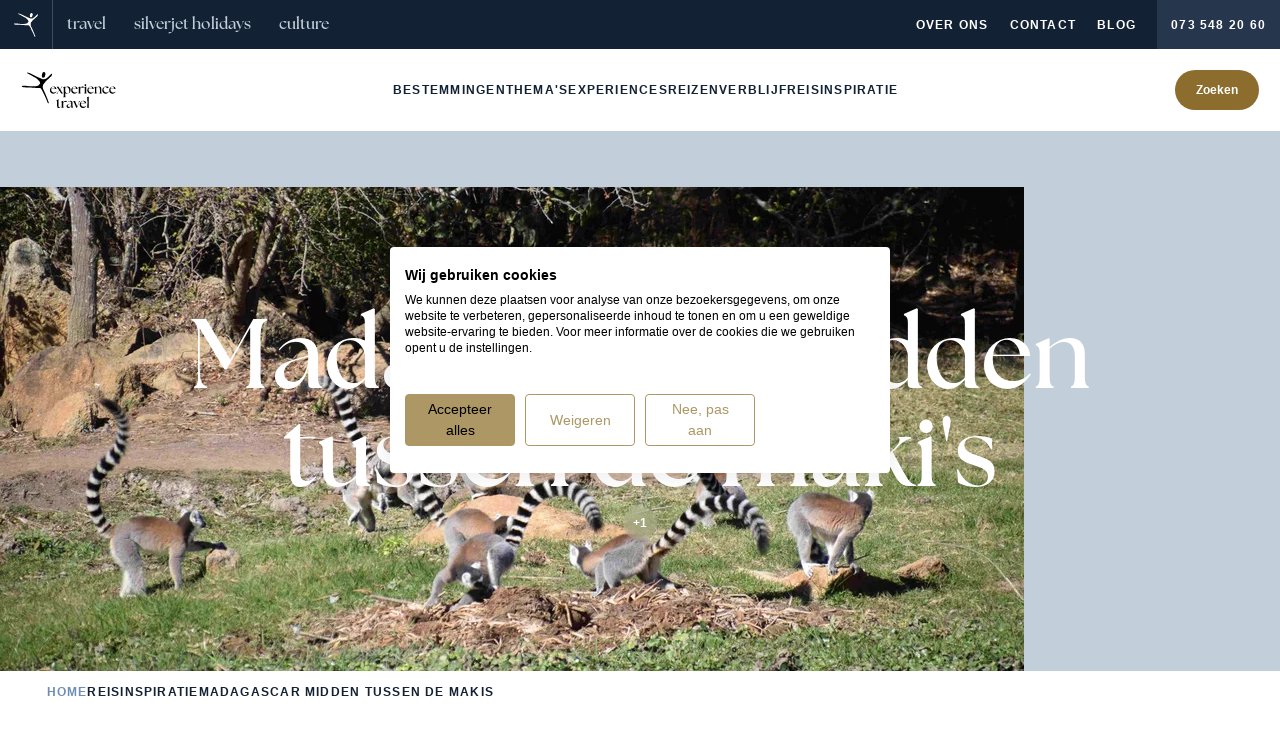

--- FILE ---
content_type: application/javascript; charset=utf-8
request_url: https://www.experiencetravel.nl/_nuxt/Bwzolw_U.js
body_size: 622
content:
import{f as s,o,g as r,W as l}from"./BQjni25L.js";const n={__name:"IconFootprint",props:{size:[String,Number]},setup(e){return(a,t)=>(o(),s("svg",{style:l({"--size":e.size?`${e.size}px`:"1em"}),class:"h-[var(--size)] w-auto",fill:"none",height:"22",viewBox:"0 0 12 22",width:"12",xmlns:"http://www.w3.org/2000/svg"},t[0]||(t[0]=[r("path",{d:"M10.89 10.036c-.837-1.912-2.093-3.42-4.067-4.18-.858-.33-1.746-.482-2.65-.548-.279-.019-1.15-.064-1.936.022-.264.04-.527.086-.783.154l-.12.038C.172 5.925-.332 7.557.67 8.529c.31.302.634.591.971.861.75.599 1.545 1.14 2.176 1.88.558.654.969 1.374.862 2.283-.048.416-.1.846-.244 1.232-.308.824-.68 1.624-1.022 2.435-.386.916-.686 1.85-.549 2.87.117.862.515 1.504 1.371 1.762.68.205 1.362.205 2.034-.052.927-.356 1.605-1.03 2.19-1.81 1.178-1.576 1.961-3.36 2.546-5.235.194-.625.353-1.28.402-1.93.072-.962-.129-1.906-.515-2.787v-.002ZM3.027 2.199a2.715 2.715 0 0 1-.511 1.684c-.53.744-1.43.76-1.988.036-.715-.926-.702-2.503.027-3.414C1.117-.2 2.008-.161 2.52.58c.341.493.525 1.033.505 1.619v-.001ZM5.75 2.97c0 .444-.113.85-.392 1.198-.367.458-.952.473-1.336.034-.562-.642-.574-1.778-.026-2.429.398-.471 1.023-.453 1.389.043.252.341.372.728.365 1.156V2.97ZM8.186 3.818c.018.407-.128.764-.38 1.08-.308.384-.797.416-1.158.082-.583-.543-.599-1.784-.027-2.34.357-.348.86-.328 1.182.056.267.318.4.69.384 1.122h-.001ZM10.246 5.072c-.021.351-.106.697-.362.974-.336.363-.834.345-1.148-.038-.437-.532-.434-1.426.006-1.957.313-.378.823-.389 1.147-.018.254.29.347.641.357 1.039ZM11.725 6.232c-.367-.424-.954-.414-1.285-.003-.074.102-.26.414-.24.986.08.376.268.664.64.794.331.116.616.016.853-.227.398-.408.41-1.116.032-1.55Z",fill:"currentColor"},null,-1)]),4))}};export{n as default};


--- FILE ---
content_type: application/javascript; charset=utf-8
request_url: https://www.experiencetravel.nl/_nuxt/CgsL-s84.js
body_size: 239
content:
import{a as m,_ as u}from"./BVDUMvOo.js";import{d as k,A as p,f as d,o as f,i,a1 as b,k as a}from"./BQjni25L.js";import{u as _}from"./ybjBz2IH.js";import{u as v}from"./Dt5grsTu.js";import"./15X4raHp.js";import"./B5oQcqh3.js";import"./DaZOD-3O.js";import"./D4Ur54Vb.js";import"./Ctg_8iB2.js";import"./Bwzolw_U.js";import"./DUpKii-y.js";import"./DBvUhOgC.js";import"./CJpkoDEg.js";const C={class:"relative z-0 overflow-hidden"},G=k({__name:"FeaturedTrips",props:{block:{type:Object,default:()=>({})}},setup(t){const l=t,o=p("globals"),n=_(),r=l.block.data_origin.value==="manual"?l.block.entries.map(n):v("trips");return(e,$)=>{const s=m,c=u;return f(),d("section",C,[i(c,{"fallback-cta":e.$t("overview.link_cta"),link:t.block.link,slides:a(r),surtitle:t.block.surtitle,title:t.block.title},{"little-content":b(()=>[i(s,{link:{url:t.block.link?.url??a(o).site.link_trips,label:t.block.link.label??e.$t("overview.link_cta")},surtitle:e.$t("featured_trips.surtitle"),title:e.$t("featured_trips.title")},null,8,["link","surtitle","title"])]),_:1},8,["fallback-cta","link","slides","surtitle","title"])])}}});export{G as default};


--- FILE ---
content_type: application/javascript; charset=utf-8
request_url: https://www.experiencetravel.nl/_nuxt/BDu_qUCc.js
body_size: 1710
content:
import{aY as V,aZ as j,a_ as D,a$ as F,s as W,b0 as q,r as E,b1 as z,b2 as J,ap as _,b3 as K,b as M,b4 as Q,u as Y,b5 as Z,A as G,b6 as X,c as ee,as as i,q as te,J as P,b7 as ae,e as se,aP as re,f as C,o as k,g as L,F as ne,m as oe,P as I,h as ie,t as A,a1 as le,al as ue,k as pe,aI as de,_ as ce}from"./BQjni25L.js";function fe(o,r="/"){const h=V(o),y=j(h.pathname),b=(n,a=[])=>{const l=D(n),s=n.pathname||"/";return a.push(l||"/"),s!==r&&s!=="/"&&(n.pathname=s.substring(0,s.lastIndexOf("/")),y&&(n.pathname=F(n.pathname.substring(0,n.pathname.lastIndexOf("/")))),b(n,a)),a};return b(h).reverse()}function he(o){return o.split("?")[0]}function be(o){return o.replaceAll("-"," ").replace(/\w\S*/g,r=>r.charAt(0).toUpperCase()+r.substr(1).toLowerCase())}const O=Symbol("BreadcrumbCtx");function me(o={}){const r=W(),h=q(),y=`${o.id||"breadcrumb"}`,b=`${h?.uid||0}`,n=[];let a=h?.parent;for(;a;)n.push(a.uid||0),a=a.parent;const l=E(r.isHydrating);let s=null;if(h){s=z(O,null),s||(s=E({}),re(O,s));const v=s.value;v[b]=o,s.value=v,J(()=>{const u=_(s.value);delete u[b],s.value=u});{const u=[];u.push(r.hooks.hook("page:start",()=>{l.value=!0})),u.push(r.hooks.hook("page:finish",()=>{r.isHydrating||(l.value=!1)})),u.push(r.hooks.hook("app:error",()=>{l.value=!1})),u.push(r.hooks.hook("app:suspense:resolve",()=>{l.value=!1})),K(()=>{u.forEach(p=>p?.()),u.length=0})}}const T=M(),U=Q(),m=Y();Z({canonical:!0,absolute:!0});const R=G(`nuxt-seo:breadcrumb:${y}`,()=>[]),H=X(),$=ee(()=>{if(l.value)return R.value;const v=i(s)||{},p=[...n,b].map(e=>v[e]).filter(Boolean).reduce((e,d)=>{const t={};Object.entries(d).forEach(([g,N])=>{t[g]=i(N)}),e.hideRoot=typeof t.hideRoot>"u"?e.hideRoot:t.hideRoot,e.hideCurrent=typeof t.hideCurrent>"u"?e.hideCurrent:t.hideCurrent,e.hideNonExisting=typeof t.hideNonExisting>"u"?e.hideNonExisting:t.hideNonExisting,e.rootSegment=e.rootSegment||t.rootSegment,e.path=e.path||t.path,e.overrides=e.overrides||[];const c=_(i(t.overrides));c&&c.forEach((g,N)=>{g!==void 0&&(e.overrides[N]=_(i(g)))});const f=_(i(t.prepend)),x=_(i(t.append));return f&&f.length&&(e.prepend=[...e.prepend||[],...f.map(g=>_(i(g)))].filter(Boolean)),x&&x.length&&(e.append=[...e.append||[],...x.map(g=>_(i(g)))].filter(Boolean)),e},{});let S=p.rootSegment||"/";m&&(m.strategy==="prefix"||m.strategy!=="no_prefix"&&i(m.defaultLocale)!==i(m.locale))&&(S=`${S}${i(m.locale)}`);const w=he(te(p.path||_(T)?.path||S))||"",B=fe(w,S).map((e,d)=>{let t={to:e};const c=p.overrides?.[d];if(typeof c<"u"){if(c===!1)return!1;t=P(c,t)}return t});return B.unshift(...p.prepend||[]),B.push(...p.append||[]),B.filter(Boolean).map(e=>{let d=be(String((e.to||"").split("/").pop())),t="";const c=e.to?U.resolve(e.to)?.matched?.at(-1):null;if(c){const f=c?.meta||{};f.breadcrumb&&(e=P(e,f.breadcrumb));const x=String(c.name).split("___")?.[0];x==="index"&&(d="Home"),d=f.breadcrumbLabel||f.breadcrumbTitle||f.title||d,d=m.t(`breadcrumb.items.${x}.label`,d,{missingWarn:!1}),t=m.t(`breadcrumb.items.${x}.ariaLabel`,t,{missingWarn:!1})}else if(p.hideNonExisting)return!1;return e.label=e.label||d,e.ariaLabel=e.ariaLabel||t||e.label,e.current=e.current||e.to===w,p.hideCurrent&&e.current?!1:e}).map(e=>e&&e.to&&(e.to=ae(H.trailingSlash,e.to),e.to===S&&p.hideRoot)?!1:e).filter(Boolean)});return se($,v=>{l.value||(R.value=v)},{immediate:!0,flush:"sync"}),typeof o.schemaOrg>"u"||o.schemaOrg,$}const ge={class:"fluid-container-xl hidden gap-4 bg-white py-3.5 md:flex"},_e={"aria-label":"Kruimelpad"},xe={class:"text-uppercase flex gap-1.5 text-xs"},ve={key:1},Se={__name:"Breadcrumbs",setup(o){const r=me();return(h,y)=>{const b=ce,n=de;return k(),C("div",ge,[L("nav",_e,[L("ul",xe,[(k(!0),C(ne,null,oe(pe(r),(a,l)=>(k(),C("li",{key:`breadcrumb-${l}`,class:"flex items-center gap-1.5"},[a.to!=="/"?(k(),I(b,{key:0,class:"text-primary-700",name:"heroicons:chevron-right",size:"24"})):ie("",!0),a.to==="/ketens"?(k(),C("span",ve,A(a.label),1)):(k(),I(n,ue({key:2,ref_for:!0},a,{class:{"text-primary-700":a.to==="/"}}),{default:le(()=>[L("span",null,A(a.to==="/"?h.$t("home"):a.label),1)]),_:2},1040,["class"]))]))),128))])])])}}};export{Se as _};


--- FILE ---
content_type: application/javascript; charset=utf-8
request_url: https://www.experiencetravel.nl/_nuxt/lBQT8VYZ.js
body_size: -51
content:
import{d as o,f as n,o as c,g as a,i as s,a3 as r}from"./BQjni25L.js";const l={class:"fluid-container-lg"},i=o({__name:"Text",props:{block:{type:Object,default:()=>({})}},setup(e){return(_,m)=>{const t=r;return c(),n("section",null,[a("div",l,[s(t,{content:e.block.content,class:"prose-a:hover:text-secondary text-md mx-auto max-w-4xl"},null,8,["content"])])])}}});export{i as _};


--- FILE ---
content_type: application/javascript; charset=utf-8
request_url: https://www.experiencetravel.nl/_nuxt/Bs9BMI15.js
body_size: 12293
content:
import{bh as ot,u as it,D as at,c as v,G as lt,r as g,f as A,o as b,h as O,k as m,al as We,g as _,i as U,T as B,_ as ct,F as _e,m as ut,P as I,a1 as dt,av as ft,t as pt,aW as mt,L as Y,as as Z,d as J,bi as le,N as ve,I as ht,W as gt,b9 as vt,p as bt,J as yt,ae as xt,bj as _t,ac as wt,ai as kt,M as At,b2 as St,e as Tt}from"./BQjni25L.js";import{n as we}from"./DaZOD-3O.js";const Et=["data-bg-color"],Ot={class:"mx-auto mt-0 flex justify-center max-lg:w-80"},Ss=Object.assign({inheritAttrs:!1},{__name:"ContentNav",props:{page:{type:Object,default:()=>({})},activeBlock:{type:String,default:""},background:String},setup(e){const t=e,n=ot(),{t:s}=it(),{tenant:r}=at(),o=v(()=>lt(page.value)==="trips"),i=g(!1),a=v(()=>{const c=t.page.blocks.filter(l=>l.content_nav).map(l=>({...l,link:`#${l.anchor||l.id}`}));return o&&r!=="experiencetravel"&&t.page.booking_flow_enabled?[...c,{content_nav:s("content_nav.prices"),link:n({name:"et.trip.book",params:{trip:t.page.slug}}),icon:"heroicons:arrow-right",alwaysActive:!0}]:c});return(c,l)=>{const u=ct,p=mt;return b(),A(_e,null,[e.background?(b(),A("div",{key:0,"data-bg-color":e.background,class:"-mb-12 h-12 lg:-mb-20 lg:h-24"},null,8,Et)):O("",!0),m(a).length?(b(),A("div",We({key:1,class:"pointer-events-none sticky z-30"},c.$attrs),[_("div",Ot,[_("button",{class:"pointer-events-auto relative inline-flex h-12 w-full -translate-y-6 items-center justify-center gap-3 rounded-full bg-white p-2 text-xs font-bold text-secondary drop-shadow-large lg:hidden",type:"button",onClick:l[0]||(l[0]=d=>i.value=!m(i))},[l[2]||(l[2]=_("span",null,"Navigeer naar",-1)),U(u,{class:B([{"rotate-180":m(i)},"text-green-25 transition-transform"]),name:"ph:caret-down",size:"24"},null,8,["class"])]),_("div",{class:B([{"pointer-events-auto opacity-100":m(i),"pointer-events-none":!m(i)},"inline-flex max-w-full justify-between gap-2 rounded-3xl bg-white p-2 opacity-0 drop-shadow-large transition-all max-lg:absolute max-lg:mt-8 max-lg:w-80 max-lg:flex-col lg:pointer-events-auto lg:rounded-full lg:opacity-100"])},[(b(!0),A(_e,null,ut(m(a),d=>(b(),I(p,{key:d.id,class:B([{"bg-secondary text-white":e.activeBlock===d.id||d.alwaysActive},"flex h-10 items-center justify-center text-nowrap rounded-full px-5 text-xs font-bold text-secondary transition-all duration-200 lg:w-full xl:h-12 gap-2"]),to:d.link,onClick:l[1]||(l[1]=h=>i.value=!m(i))},{default:dt(()=>[ft(pt(d.content_nav)+" ",1),d.icon?(b(),I(u,{key:0,name:d.icon,class:"shrink-0 text-white",size:"18"},null,8,["name"])):O("",!0)]),_:2},1032,["class","to"]))),128))],2)])],16)):O("",!0)],64)}}}),$=e=>e;let Ie=$;function X(e){let t;return()=>(t===void 0&&(t=e()),t)}const Ne=X(()=>window.ScrollTimeline!==void 0);class Bt{constructor(t){this.stop=()=>this.runAll("stop"),this.animations=t.filter(Boolean)}get finished(){return Promise.all(this.animations.map(t=>"finished"in t?t.finished:t))}getAll(t){return this.animations[0][t]}setAll(t,n){for(let s=0;s<this.animations.length;s++)this.animations[s][t]=n}attachTimeline(t,n){const s=this.animations.map(r=>{if(Ne()&&r.attachTimeline)return r.attachTimeline(t);if(typeof n=="function")return n(r)});return()=>{s.forEach((r,o)=>{r&&r(),this.animations[o].stop()})}}get time(){return this.getAll("time")}set time(t){this.setAll("time",t)}get speed(){return this.getAll("speed")}set speed(t){this.setAll("speed",t)}get startTime(){return this.getAll("startTime")}get duration(){let t=0;for(let n=0;n<this.animations.length;n++)t=Math.max(t,this.animations[n].duration);return t}runAll(t){this.animations.forEach(n=>n[t]())}flatten(){this.runAll("flatten")}play(){this.runAll("play")}pause(){this.runAll("pause")}cancel(){this.runAll("cancel")}complete(){this.runAll("complete")}}class Pt extends Bt{then(t,n){return Promise.all(this.animations).then(t).catch(n)}}const Q=(e,t,n)=>{const s=t-e;return s===0?1:(n-e)/s},q=e=>e*1e3,ce=e=>e/1e3,ue=2e4;function Ct(e){let t=0;const n=50;let s=e.next(t);for(;!s.done&&t<ue;)t+=n,s=e.next(t);return t>=ue?1/0:t}function Rt(e,t=100,n){const s=n({...e,keyframes:[0,t]}),r=Math.min(Ct(s),ue);return{type:"keyframes",ease:o=>s.next(r*o).value/t,duration:ce(r)}}function Lt(e){return typeof e=="function"}const ee=(e,t,n)=>e+(t-e)*n;function Ft(e,t){const n=e[e.length-1];for(let s=1;s<=t;s++){const r=Q(0,t,s);e.push(ee(n,1,r))}}function Wt(e){const t=[0];return Ft(t,e.length-1),t}function $e(e,t,n){var s;if(e instanceof Element)return[e];if(typeof e=="string"){let r=document;const o=(s=void 0)!==null&&s!==void 0?s:r.querySelectorAll(e);return o?Array.from(o):[]}return Array.from(e)}function It(e,t){return e?e[t]||e.default||e:void 0}function Nt(e,t){e.timeline=t,e.onfinish=null}class $t{constructor(t){this.animation=t}get duration(){var t,n,s;const r=((n=(t=this.animation)===null||t===void 0?void 0:t.effect)===null||n===void 0?void 0:n.getComputedTiming().duration)||((s=this.options)===null||s===void 0?void 0:s.duration)||300;return ce(Number(r))}get time(){var t;return this.animation?ce(((t=this.animation)===null||t===void 0?void 0:t.currentTime)||0):0}set time(t){this.animation&&(this.animation.currentTime=q(t))}get speed(){return this.animation?this.animation.playbackRate:1}set speed(t){this.animation&&(this.animation.playbackRate=t)}get state(){return this.animation?this.animation.playState:"finished"}get startTime(){return this.animation?this.animation.startTime:null}get finished(){return this.animation?this.animation.finished:Promise.resolve()}play(){this.animation&&this.animation.play()}pause(){this.animation&&this.animation.pause()}stop(){!this.animation||this.state==="idle"||this.state==="finished"||(this.animation.commitStyles&&this.animation.commitStyles(),this.cancel())}flatten(){var t;this.animation&&((t=this.animation.effect)===null||t===void 0||t.updateTiming({easing:"linear"}))}attachTimeline(t){return this.animation&&Nt(this.animation,t),$}complete(){this.animation&&this.animation.finish()}cancel(){try{this.animation&&this.animation.cancel()}catch{}}}const Mt={linearEasing:void 0};function zt(e,t){const n=X(e);return()=>{var s;return(s=Mt[t])!==null&&s!==void 0?s:n()}}const Me=zt(()=>{try{document.createElement("div").animate({opacity:0},{easing:"linear(0, 1)"})}catch{return!1}return!0},"linearEasing"),Dt=e=>Array.isArray(e)&&typeof e[0]=="number",Vt=(e,t,n=10)=>{let s="";const r=Math.max(Math.round(t/n),2);for(let o=0;o<r;o++)s+=e(Q(0,r-1,o))+", ";return`linear(${s.substring(0,s.length-2)})`},R=([e,t,n,s])=>`cubic-bezier(${e}, ${t}, ${n}, ${s})`,ke={linear:"linear",ease:"ease",easeIn:"ease-in",easeOut:"ease-out",easeInOut:"ease-in-out",circIn:R([0,.65,.55,1]),circOut:R([.55,0,1,.45]),backIn:R([.31,.01,.66,-.59]),backOut:R([.33,1.53,.69,.99])};function ze(e,t){if(e)return typeof e=="function"&&Me()?Vt(e,t):Dt(e)?R(e):Array.isArray(e)?e.map(n=>ze(n,t)||ke.easeOut):ke[e]}function jt(e,t,n,{delay:s=0,duration:r=300,repeat:o=0,repeatType:i="loop",ease:a="easeInOut",times:c}={}){const l={[t]:n};c&&(l.offset=c);const u=ze(a,r);return Array.isArray(u)&&(l.easing=u),e.animate(l,{delay:s,duration:r,easing:Array.isArray(u)?"linear":u,fill:"both",iterations:o+1,direction:i==="reverse"?"alternate":"normal"})}const De=e=>({test:t=>typeof t=="string"&&t.endsWith(e)&&t.split(" ").length===1,parse:parseFloat,transform:t=>`${t}${e}`}),de=De("%"),f=De("px");({...de});const Ae={borderWidth:f,borderTopWidth:f,borderRightWidth:f,borderBottomWidth:f,borderLeftWidth:f,borderRadius:f,radius:f,borderTopLeftRadius:f,borderTopRightRadius:f,borderBottomRightRadius:f,borderBottomLeftRadius:f,width:f,maxWidth:f,height:f,maxHeight:f,top:f,right:f,bottom:f,left:f,padding:f,paddingTop:f,paddingRight:f,paddingBottom:f,paddingLeft:f,margin:f,marginTop:f,marginRight:f,marginBottom:f,marginLeft:f,backgroundPositionX:f,backgroundPositionY:f},Ht=e=>e!==null;function Ut(e,{repeat:t,repeatType:n="loop"},s){const r=e.filter(Ht),o=t&&n!=="loop"&&t%2===1?0:r.length-1;return!o||s===void 0?r[o]:s}function qt(e,t,n){e.style.setProperty(`--${t}`,n)}function Gt(e,t,n){e.style[t]=n}const Kt=X(()=>{try{document.createElement("div").animate({opacity:[1]})}catch{return!1}return!0}),Yt=X(()=>Object.hasOwnProperty.call(Element.prototype,"animate")),V=new WeakMap;function Zt(e,t,n){for(let s=0;s<t.length;s++)t[s]===null&&(t[s]=s===0?n():t[s-1]),typeof t[s]=="number"&&Ae[e]&&(t[s]=Ae[e].transform(t[s]));!Kt()&&t.length<2&&t.unshift(n())}const Se="easeOut";function Te(e){const t=V.get(e)||new Map;return V.set(e,t),V.get(e)}class Jt extends $t{constructor(t,n,s,r){const o=n.startsWith("--");Ie(typeof r.type!="string");const i=Te(t).get(n);i&&i.stop();const a=()=>n.startsWith("--")?t.style.getPropertyValue(n):window.getComputedStyle(t)[n];if(Array.isArray(s)||(s=[s]),Zt(n,s,a),Lt(r.type)){const u=Rt(r,100,r.type);r.ease=Me()?u.ease:Se,r.duration=q(u.duration),r.type="keyframes"}else r.ease=r.ease||Se;const c=()=>{this.setValue(t,n,Ut(s,r)),this.cancel(),this.resolveFinishedPromise()},l=()=>{this.setValue=o?qt:Gt,this.options=r,this.updateFinishedPromise(),this.removeAnimation=()=>{const u=V.get(t);u&&u.delete(n)}};Yt()?(super(jt(t,n,s,r)),l(),r.autoplay===!1&&this.animation.pause(),this.animation.onfinish=c,Te(t).set(n,this)):(super(),l(),c())}then(t,n){return this.currentFinishedPromise.then(t,n)}updateFinishedPromise(){this.currentFinishedPromise=new Promise(t=>{this.resolveFinishedPromise=t})}play(){this.state==="finished"&&this.updateFinishedPromise(),super.play()}cancel(){this.removeAnimation(),super.cancel()}}function Xt(e,t,n,s){const r=$e(e),o=r.length,i=[];for(let a=0;a<o;a++){const c=r[a],l={...n};typeof l.delay=="function"&&(l.delay=l.delay(a,o));for(const u in t){const p=t[u],d={...It(l,u)};d.duration=d.duration?q(d.duration):d.duration,d.delay=q(d.delay||0),i.push(new Jt(c,u,p,d))}}return i}const Qt=e=>{function t(n,s,r){return new Pt(Xt(n,s,r))}return t},en=Qt();function fe(e,t,n){const s=g();let r=0;return Y(o=>{e.value&&(s.value=en(e.value,Z(t),n),s.value.time=r,o(()=>{r=s.value.time,s.value.pause(),s.value=null}))}),s}function pe(e,t){Y(()=>{const n=Z(e);n&&(n.pause(),n.time=n.duration*(t.value??0))})}const tn={fill:"none",height:"110",width:"206",xmlns:"http://www.w3.org/2000/svg"},nn=["stroke-dasharray"],sn=J({__name:"UiDividerLine",props:{progress:Number},emits:["pathInitialized"],setup(e,{emit:t}){const n=e,s=t,r=g(),o=g(),i=g(),a=v(()=>({strokeDashoffset:[`${i.value??0}px`,"0px"]})),c=fe(r,a,{ease:"linear"});return pe(c,le(n,"progress")),ve(()=>{o.value&&(i.value=o.value.getTotalLength(),s("pathInitialized",o.value.getAttribute("d")))}),(l,u)=>(b(),A("svg",tn,[_("path",{ref_key:"path",ref:o,d:"M204.997 1c0 14.131 2.002 78.856-91.999 69.429C29.501 62.054 15.178 91.02 1 109",stroke:"url(#line-gradient)","stroke-dasharray":"1 4","stroke-linecap":"round","stroke-linejoin":"round"},null,512),_("path",{ref_key:"animatedElement",ref:r,"stroke-dasharray":m(i),d:"M204.997 1c0 14.131 2.002 78.856-91.999 69.429C29.501 62.054 15.178 91.02 1 109",stroke:"url(#line-gradient)","stroke-linecap":"round","stroke-linejoin":"round",tag:"path"},null,8,nn),u[0]||(u[0]=_("defs",null,[_("linearGradient",{id:"line-gradient",gradientUnits:"userSpaceOnUse",x1:"103",x2:"102.784",y1:"1",y2:"69.947"},[_("stop",{offset:"0","stop-opacity":"0"}),_("stop",{offset:"1"})])],-1))]))}});function rn({from:e=0,to:t=e,stiffness:n=170,friction:s=26,mass:r=1,threshold:o=.01}){if(s<0)throw new Error("Friction must be a positive number");const i=g(e),a=g(t),c=g(null),l=g(0),u=g(null);return ve(()=>{p(t)}),ht(()=>{h()}),{value:i,done:v(()=>!c.value),set:p,setImmediate:d,stop:h,to:y=>v(()=>y(i.value))};function p(y){a.value=y,!c.value&&typeof requestAnimationFrame<"u"&&(c.value=requestAnimationFrame(T))}function d(y){a.value=i.value=y,h()}function h(){c.value&&(cancelAnimationFrame(c.value),c.value=null,u.value=null),i.value=a.value,l.value=0}function T(y){const P=Math.min(48,y-(u.value??y))/1e3;u.value=y;const x=-n*(i.value-a.value),w=-l.value*s,ne=(x+w)/r;l.value+=ne*P,i.value+=l.value*P,Math.abs(l.value)>o||Math.abs(a.value-i.value)>o?c.value=requestAnimationFrame(T):h()}}function on(e,t){return Y(()=>{const n=Z(e);n&&n.set(t.value)}),e}const te=(e,t,n)=>n>t?t:n<e?e:n;function an(e,t){return t?e*(1e3/t):0}function ln(e){let t=new Set,n=new Set,s=!1,r=!1;const o=new WeakSet;let i={delta:0,timestamp:0,isProcessing:!1};function a(l){o.has(l)&&(c.schedule(l),e()),l(i)}const c={schedule:(l,u=!1,p=!1)=>{const h=p&&s?t:n;return u&&o.add(l),h.has(l)||h.add(l),l},cancel:l=>{n.delete(l),o.delete(l)},process:l=>{if(i=l,s){r=!0;return}s=!0,[t,n]=[n,t],t.forEach(a),t.clear(),s=!1,r&&(r=!1,c.process(l))}};return c}const M=["read","resolveKeyframes","update","preRender","render","postRender"],cn=40;function un(e,t){let n=!1,s=!0;const r={delta:0,timestamp:0,isProcessing:!1},o=()=>n=!0,i=M.reduce((x,w)=>(x[w]=ln(o),x),{}),{read:a,resolveKeyframes:c,update:l,preRender:u,render:p,postRender:d}=i,h=()=>{const x=performance.now();n=!1,r.delta=s?1e3/60:Math.max(Math.min(x-r.timestamp,cn),1),r.timestamp=x,r.isProcessing=!0,a.process(r),c.process(r),l.process(r),u.process(r),p.process(r),d.process(r),r.isProcessing=!1,n&&t&&(s=!1,e(h))},T=()=>{n=!0,s=!0,r.isProcessing||e(h)};return{schedule:M.reduce((x,w)=>{const ne=i[w];return x[w]=(nt,st=!1,rt=!1)=>(n||T(),ne.schedule(nt,st,rt)),x},{}),cancel:x=>{for(let w=0;w<M.length;w++)i[M[w]].cancel(x)},state:r,steps:i}}const{schedule:L,cancel:Ve,state:dn}=un(typeof requestAnimationFrame<"u"?requestAnimationFrame:$,!0),je={test:e=>typeof e=="number",parse:parseFloat,transform:e=>e},He={...je,transform:e=>te(0,1,e)},F=e=>Math.round(e*1e5)/1e5,Ue=/-?(?:\d+(?:\.\d+)?|\.\d+)/gu;function fn(e){return e==null}const pn=/^(?:#[\da-f]{3,8}|(?:rgb|hsl)a?\((?:-?[\d.]+%?[,\s]+){2}-?[\d.]+%?\s*(?:[,/]\s*)?(?:\b\d+(?:\.\d+)?|\.\d+)?%?\))$/iu,be=(e,t)=>n=>!!(typeof n=="string"&&pn.test(n)&&n.startsWith(e)||t&&!fn(n)&&Object.prototype.hasOwnProperty.call(n,t)),qe=(e,t,n)=>s=>{if(typeof s!="string")return s;const[r,o,i,a]=s.match(Ue);return{[e]:parseFloat(r),[t]:parseFloat(o),[n]:parseFloat(i),alpha:a!==void 0?parseFloat(a):1}},mn=e=>te(0,255,e),se={...je,transform:e=>Math.round(mn(e))},S={test:be("rgb","red"),parse:qe("red","green","blue"),transform:({red:e,green:t,blue:n,alpha:s=1})=>"rgba("+se.transform(e)+", "+se.transform(t)+", "+se.transform(n)+", "+F(He.transform(s))+")"};function hn(e){let t="",n="",s="",r="";return e.length>5?(t=e.substring(1,3),n=e.substring(3,5),s=e.substring(5,7),r=e.substring(7,9)):(t=e.substring(1,2),n=e.substring(2,3),s=e.substring(3,4),r=e.substring(4,5),t+=t,n+=n,s+=s,r+=r),{red:parseInt(t,16),green:parseInt(n,16),blue:parseInt(s,16),alpha:r?parseInt(r,16)/255:1}}const me={test:be("#"),parse:hn,transform:S.transform},E={test:be("hsl","hue"),parse:qe("hue","saturation","lightness"),transform:({hue:e,saturation:t,lightness:n,alpha:s=1})=>"hsla("+Math.round(e)+", "+de.transform(F(t))+", "+de.transform(F(n))+", "+F(He.transform(s))+")"},N={test:e=>S.test(e)||me.test(e)||E.test(e),parse:e=>S.test(e)?S.parse(e):E.test(e)?E.parse(e):me.parse(e),transform:e=>typeof e=="string"?e:e.hasOwnProperty("red")?S.transform(e):E.transform(e)},gn=/(?:#[\da-f]{3,8}|(?:rgb|hsl)a?\((?:-?[\d.]+%?[,\s]+){2}-?[\d.]+%?\s*(?:[,/]\s*)?(?:\b\d+(?:\.\d+)?|\.\d+)?%?\))/giu;function vn(e){var t,n;return isNaN(e)&&typeof e=="string"&&(((t=e.match(Ue))===null||t===void 0?void 0:t.length)||0)+(((n=e.match(gn))===null||n===void 0?void 0:n.length)||0)>0}const Ge="number",Ke="color",bn="var",yn="var(",Ee="${}",xn=/var\s*\(\s*--(?:[\w-]+\s*|[\w-]+\s*,(?:\s*[^)(\s]|\s*\((?:[^)(]|\([^)(]*\))*\))+\s*)\)|#[\da-f]{3,8}|(?:rgb|hsl)a?\((?:-?[\d.]+%?[,\s]+){2}-?[\d.]+%?\s*(?:[,/]\s*)?(?:\b\d+(?:\.\d+)?|\.\d+)?%?\)|-?(?:\d+(?:\.\d+)?|\.\d+)/giu;function G(e){const t=e.toString(),n=[],s={color:[],number:[],var:[]},r=[];let o=0;const a=t.replace(xn,c=>(N.test(c)?(s.color.push(o),r.push(Ke),n.push(N.parse(c))):c.startsWith(yn)?(s.var.push(o),r.push(bn),n.push(c)):(s.number.push(o),r.push(Ge),n.push(parseFloat(c))),++o,Ee)).split(Ee);return{values:n,split:a,indexes:s,types:r}}function Ye(e){return G(e).values}function Ze(e){const{split:t,types:n}=G(e),s=t.length;return r=>{let o="";for(let i=0;i<s;i++)if(o+=t[i],r[i]!==void 0){const a=n[i];a===Ge?o+=F(r[i]):a===Ke?o+=N.transform(r[i]):o+=r[i]}return o}}const _n=e=>typeof e=="number"?0:e;function wn(e){const t=Ye(e);return Ze(e)(t.map(_n))}const kn={test:vn,parse:Ye,createTransformer:Ze,getAnimatableNone:wn},An=e=>t=>typeof t=="string"&&t.startsWith(e),Sn=An("var(--"),Tn=e=>Sn(e)?En.test(e.split("/*")[0].trim()):!1,En=/var\(--(?:[\w-]+\s*|[\w-]+\s*,(?:\s*[^)(\s]|\s*\((?:[^)(]|\([^)(]*\))*\))+\s*)\)$/iu;function re(e,t,n){return n<0&&(n+=1),n>1&&(n-=1),n<1/6?e+(t-e)*6*n:n<1/2?t:n<2/3?e+(t-e)*(2/3-n)*6:e}function On({hue:e,saturation:t,lightness:n,alpha:s}){e/=360,t/=100,n/=100;let r=0,o=0,i=0;if(!t)r=o=i=n;else{const a=n<.5?n*(1+t):n+t-n*t,c=2*n-a;r=re(c,a,e+1/3),o=re(c,a,e),i=re(c,a,e-1/3)}return{red:Math.round(r*255),green:Math.round(o*255),blue:Math.round(i*255),alpha:s}}function K(e,t){return n=>n>0?t:e}const oe=(e,t,n)=>{const s=e*e,r=n*(t*t-s)+s;return r<0?0:Math.sqrt(r)},Bn=[me,S,E],Pn=e=>Bn.find(t=>t.test(e));function Oe(e){const t=Pn(e);if(!t)return!1;let n=t.parse(e);return t===E&&(n=On(n)),n}const Be=(e,t)=>{const n=Oe(e),s=Oe(t);if(!n||!s)return K(e,t);const r={...n};return o=>(r.red=oe(n.red,s.red,o),r.green=oe(n.green,s.green,o),r.blue=oe(n.blue,s.blue,o),r.alpha=ee(n.alpha,s.alpha,o),S.transform(r))},Cn=(e,t)=>n=>t(e(n)),Je=(...e)=>e.reduce(Cn),he=new Set(["none","hidden"]);function Rn(e,t){return he.has(e)?n=>n<=0?e:t:n=>n>=1?t:e}function Ln(e,t){return n=>ee(e,t,n)}function ye(e){return typeof e=="number"?Ln:typeof e=="string"?Tn(e)?K:N.test(e)?Be:In:Array.isArray(e)?Xe:typeof e=="object"?N.test(e)?Be:Fn:K}function Xe(e,t){const n=[...e],s=n.length,r=e.map((o,i)=>ye(o)(o,t[i]));return o=>{for(let i=0;i<s;i++)n[i]=r[i](o);return n}}function Fn(e,t){const n={...e,...t},s={};for(const r in n)e[r]!==void 0&&t[r]!==void 0&&(s[r]=ye(e[r])(e[r],t[r]));return r=>{for(const o in s)n[o]=s[o](r);return n}}function Wn(e,t){var n;const s=[],r={color:0,var:0,number:0};for(let o=0;o<t.values.length;o++){const i=t.types[o],a=e.indexes[i][r[i]],c=(n=e.values[a])!==null&&n!==void 0?n:0;s[o]=c,r[i]++}return s}const In=(e,t)=>{const n=kn.createTransformer(t),s=G(e),r=G(t);return s.indexes.var.length===r.indexes.var.length&&s.indexes.color.length===r.indexes.color.length&&s.indexes.number.length>=r.indexes.number.length?he.has(e)&&!r.values.length||he.has(t)&&!s.values.length?Rn(e,t):Je(Xe(Wn(s,r),r.values),n):K(e,t)};function Nn(e,t,n){return typeof e=="number"&&typeof t=="number"&&typeof n=="number"?ee(e,t,n):ye(e)(e,t)}function $n(e,t,n){const s=[],r=n||Nn,o=e.length-1;for(let i=0;i<o;i++){let a=r(e[i],e[i+1]);if(t){const c=Array.isArray(t)?t[i]||$:t;a=Je(c,a)}s.push(a)}return s}function Mn(e,t,{clamp:n=!0,ease:s,mixer:r}={}){const o=e.length;if(Ie(o===t.length),o===1)return()=>t[0];if(o===2&&t[0]===t[1])return()=>t[1];const i=e[0]===e[1];e[0]>e[o-1]&&(e=[...e].reverse(),t=[...t].reverse());const a=$n(t,s,r),c=a.length,l=u=>{if(i&&u<e[0])return t[0];let p=0;if(c>1)for(;p<e.length-2&&!(u<e[p+1]);p++);const d=Q(e[p],e[p+1],u);return a[p](d)};return n?u=>l(te(e[0],e[o-1],u)):l}function Qe(e,t){let n;const s=()=>{const{currentTime:r}=t,i=(r===null?0:r.value)/100;n!==i&&e(i),n=i};return L.update(s,!0),()=>Ve(s)}const j=new WeakMap;let k;function zn(e,t){if(t){const{inlineSize:n,blockSize:s}=t[0];return{width:n,height:s}}else return e instanceof SVGElement&&"getBBox"in e?e.getBBox():{width:e.offsetWidth,height:e.offsetHeight}}function Dn({target:e,contentRect:t,borderBoxSize:n}){var s;(s=j.get(e))===null||s===void 0||s.forEach(r=>{r({target:e,contentSize:t,get size(){return zn(e,n)}})})}function Vn(e){e.forEach(Dn)}function jn(){typeof ResizeObserver>"u"||(k=new ResizeObserver(Vn))}function Hn(e,t){k||jn();const n=$e(e);return n.forEach(s=>{let r=j.get(s);r||(r=new Set,j.set(s,r)),r.add(t),k?.observe(s)}),()=>{n.forEach(s=>{const r=j.get(s);r?.delete(t),r?.size||k?.unobserve(s)})}}const H=new Set;let W;function Un(){W=()=>{const e={width:window.innerWidth,height:window.innerHeight},t={target:window,size:e,contentSize:e};H.forEach(n=>n(t))},window.addEventListener("resize",W)}function qn(e){return H.add(e),W||Un(),()=>{H.delete(e),!H.size&&W&&(W=void 0)}}function Gn(e,t){return typeof e=="function"?qn(e):Hn(e,t)}const Kn=50,Pe=()=>({current:0,offset:[],progress:0,scrollLength:0,targetOffset:0,targetLength:0,containerLength:0,velocity:0}),Yn=()=>({time:0,x:Pe(),y:Pe()}),Zn={x:{length:"Width",position:"Left"},y:{length:"Height",position:"Top"}};function Ce(e,t,n,s){const r=n[t],{length:o,position:i}=Zn[t],a=r.current,c=n.time;r.current=e[`scroll${i}`],r.scrollLength=e[`scroll${o}`]-e[`client${o}`],r.offset.length=0,r.offset[0]=0,r.offset[1]=r.scrollLength,r.progress=Q(0,r.scrollLength,r.current);const l=s-c;r.velocity=l>Kn?0:an(r.current-a,l)}function Jn(e,t,n){Ce(e,"x",t,n),Ce(e,"y",t,n),t.time=n}function Xn(e,t){const n={x:0,y:0};let s=e;for(;s&&s!==t;)if(s instanceof HTMLElement)n.x+=s.offsetLeft,n.y+=s.offsetTop,s=s.offsetParent;else if(s.tagName==="svg"){const r=s.getBoundingClientRect();s=s.parentElement;const o=s.getBoundingClientRect();n.x+=r.left-o.left,n.y+=r.top-o.top}else if(s instanceof SVGGraphicsElement){const{x:r,y:o}=s.getBBox();n.x+=r,n.y+=o;let i=null,a=s.parentNode;for(;!i;)a.tagName==="svg"&&(i=a),a=s.parentNode;s=i}else break;return n}const ge={start:0,center:.5,end:1};function Re(e,t,n=0){let s=0;if(e in ge&&(e=ge[e]),typeof e=="string"){const r=parseFloat(e);e.endsWith("px")?s=r:e.endsWith("%")?e=r/100:e.endsWith("vw")?s=r/100*document.documentElement.clientWidth:e.endsWith("vh")?s=r/100*document.documentElement.clientHeight:e=r}return typeof e=="number"&&(s=t*e),n+s}const Qn=[0,0];function es(e,t,n,s){let r=Array.isArray(e)?e:Qn,o=0,i=0;return typeof e=="number"?r=[e,e]:typeof e=="string"&&(e=e.trim(),e.includes(" ")?r=e.split(" "):r=[e,ge[e]?e:"0"]),o=Re(r[0],n,s),i=Re(r[1],t),o-i}const ts={All:[[0,0],[1,1]]},ns={x:0,y:0};function ss(e){return"getBBox"in e&&e.tagName!=="svg"?e.getBBox():{width:e.clientWidth,height:e.clientHeight}}function rs(e,t,n){const{offset:s=ts.All}=n,{target:r=e,axis:o="y"}=n,i=o==="y"?"height":"width",a=r!==e?Xn(r,e):ns,c=r===e?{width:e.scrollWidth,height:e.scrollHeight}:ss(r),l={width:e.clientWidth,height:e.clientHeight};t[o].offset.length=0;let u=!t[o].interpolate;const p=s.length;for(let d=0;d<p;d++){const h=es(s[d],l[i],c[i],a[o]);!u&&h!==t[o].interpolatorOffsets[d]&&(u=!0),t[o].offset[d]=h}u&&(t[o].interpolate=Mn(t[o].offset,Wt(s),{clamp:!1}),t[o].interpolatorOffsets=[...t[o].offset]),t[o].progress=te(0,1,t[o].interpolate(t[o].current))}function os(e,t=e,n){if(n.x.targetOffset=0,n.y.targetOffset=0,t!==e){let s=t;for(;s&&s!==e;)n.x.targetOffset+=s.offsetLeft,n.y.targetOffset+=s.offsetTop,s=s.offsetParent}n.x.targetLength=t===e?t.scrollWidth:t.clientWidth,n.y.targetLength=t===e?t.scrollHeight:t.clientHeight,n.x.containerLength=e.clientWidth,n.y.containerLength=e.clientHeight}function is(e,t,n,s={}){return{measure:()=>os(e,s.target,n),update:r=>{Jn(e,n,r),(s.offset||s.target)&&rs(e,n,s)},notify:()=>t(n)}}const C=new WeakMap,Le=new WeakMap,ie=new WeakMap,Fe=e=>e===document.documentElement?window:e;function xe(e,{container:t=document.documentElement,...n}={}){let s=ie.get(t);s||(s=new Set,ie.set(t,s));const r=Yn(),o=is(t,e,r,n);if(s.add(o),!C.has(t)){const a=()=>{for(const d of s)d.measure()},c=()=>{for(const d of s)d.update(dn.timestamp)},l=()=>{for(const d of s)d.notify()},u=()=>{L.read(a,!1,!0),L.read(c,!1,!0),L.update(l,!1,!0)};C.set(t,u);const p=Fe(t);window.addEventListener("resize",u,{passive:!0}),t!==document.documentElement&&Le.set(t,Gn(t,u)),p.addEventListener("scroll",u,{passive:!0})}const i=C.get(t);return L.read(i,!1,!0),()=>{var a;Ve(i);const c=ie.get(t);if(!c||(c.delete(o),c.size))return;const l=C.get(t);C.delete(t),l&&(Fe(t).removeEventListener("scroll",l),(a=Le.get(t))===null||a===void 0||a(),window.removeEventListener("resize",l))}}function as({source:e,container:t,axis:n="y"}){e&&(t=e);const s={value:0},r=xe(o=>{s.value=o[n].progress*100},{container:t,axis:n});return{currentTime:s,cancel:r}}const ae=new Map;function et({source:e,container:t=document.documentElement,axis:n="y"}={}){e&&(t=e),ae.has(t)||ae.set(t,{});const s=ae.get(t);return s[n]||(s[n]=Ne()?new ScrollTimeline({source:t,axis:n}):as({source:t,axis:n})),s[n]}function ls(e){return e.length===2}function tt(e){return e&&(e.target||e.offset)}function cs(e,t){return ls(e)||tt(t)?xe(n=>{e(n[t.axis].progress,n)},t):Qe(e,et(t))}function us(e,t){if(e.flatten(),tt(t))return e.pause(),xe(n=>{e.time=e.duration*n[t.axis].progress},t);{const n=et(t);return e.attachTimeline?e.attachTimeline(n,s=>(s.pause(),Qe(r=>{s.time=s.duration*r},n))):$}}function ds(e,{axis:t="y",...n}={}){const s={axis:t,...n};return typeof e=="function"?cs(e,s):us(e,s)}function fs(e,t={}){const n=g(0);return Y(s=>{const r=Z(e);if(!r)return;const o=ds(i=>{n.value=i},{target:r,...t});s(o)}),n}const z=.1,ps=J({__name:"UiDividerLogo",props:{centerAlignedPoint:{type:String,default:"line-end"},lineDiagonal:{type:String,default:"top-right-to-bottom-left"}},setup(e){const t=e,n=g(),s=g(),r=g(),o=rn({stiffness:100}),i=fs(n,{offset:["start 0.7","end 0.3"]}),a=on(o,i),c=a.to(d=>d<=z?we(0,z,d):d>=1-z?we(0,z,1-d):1),l=fe(s,{offsetDistance:["0%","100%"]},{ease:"linear"}),u=fe(s,{opacity:[0,1],transform:["scale(0.25)","scale(1.0)"]});pe(l,a.value),pe(u,c);const p=v(()=>t.centerAlignedPoint==="line-start"?t.lineDiagonal==="top-right-to-bottom-left"?"md:-translate-x-1/2":"md:translate-x-1/2":t.lineDiagonal==="top-right-to-bottom-left"?"md:translate-x-1/2":"md:-translate-x-1/2");return(d,h)=>{const T=sn,y=vt;return b(),A("div",{ref_key:"target",ref:n,class:"flex justify-center"},[_("div",{class:B([[m(p),{"-scale-x-100":e.lineDiagonal==="top-left-to-bottom-right"}],"relative"])},[U(T,{progress:m(a).value.value,onPathInitialized:h[0]||(h[0]=P=>r.value=P)},null,8,["progress"]),m(r)?(b(),A("div",{key:0,ref_key:"animatedElement",ref:s,style:gt({offsetPath:`path('${m(r)}')`}),class:"absolute top-0 [offset-rotate:_0deg]"},[U(y,{class:B([{"-scale-x-100":e.lineDiagonal==="top-left-to-bottom-right"},"absolute left-1/2 top-1/2 size-[46px] max-w-none -translate-x-1/2 -translate-y-1/2"]),height:"46",src:"/images/logo-circle.svg",width:"46"},null,8,["class"])],4)):O("",!0)],2)],512)}}});function ms(e){const t=["none","small","medium","large"];return["top","bottom"].reduce((n,s)=>{const r=s[0];return n[s]=t.reduce((o,i)=>i==="none"?(o[i]="",o):(o[i]=Object.entries(e).map(([a,c])=>{const l=typeof c=="object"?c[i]:c*(i==="small"?.5:i==="medium"?1:2),u=`p${r}-${l}`;return(a==="default"?"":`${a}:`)+u}).join(" "),o),{}),n},{})}function hs(e){return e.split("_").map(t=>t.charAt(0).toUpperCase()+t.slice(1)).join("")}let D=null;const gs={injectStyles:!0};function vs(e,t={}){const{ui:n}=bt().public,s=yt(t,gs),r=v(()=>xt(e)?e.value:e),o=hs(r.value.type);D||=ms(n.blockSpacingValues);function i(){return!s.injectStyles||!r.value.background_image?.permalink?void 0:{backgroundImage:`url('${_t()(r.value.background_image.permalink)}')`,backgroundSize:"cover",backgroundRepeat:"no-repeat"}}function a(){return!D||!r.value.padding_top&&!r.value.padding_bottom?"":[D.top[r.value.padding_top?.value],D.bottom[r.value.padding_bottom?.value]]}return{blockOptions:v(()=>{const l={id:r.value.anchor||void 0,class:a(),style:i()};return r.value.background_color?.value&&(l["data-bg-color"]=r.value.background_color?.value),l}),componentName:o,setBlockStyle:i}}const bs=J({__name:"StatamicBlock",props:{block:{type:Object,required:!0},options:{type:Object,default:()=>({})}},setup(e){const t=e,n=v(()=>t.block),{componentName:s,blockOptions:r}=vs(n,t.options),o=wt(s);return(i,a)=>(b(),I(kt(m(o)),We(m(r),{block:e.block}),null,16,["block"]))}});function ys(e){switch(e){case"crosslink":case"map_destinations":case"quote":return{top:{enabled:()=>!0,value:"top-left-to-bottom-right"}};case"featured_employee":return{bottom:{enabled:()=>!0,value:"top-right-to-bottom-left"}};case"form":return{top:{enabled:({block:t})=>["request_travel_advice","request_magazine","request_travel_advice_fr","request_magazine_fr"].includes(t.form?.handle),value:"top-right-to-bottom-left"}};case"practical_travel_information":return{top:{enabled:()=>!0,value:"top-right-to-bottom-left"}};case"spotlight":return{top:{enabled:({index:t})=>t===1,value:"top-right-to-bottom-left"},bottom:{enabled:({index:t})=>t===1,value:"top-left-to-bottom-right"}};case"text":case"text_destination":case"text_image":return{top:{enabled:({index:t})=>t===1,value:"top-right-to-bottom-left"}}}}function xs(e,t){const n=v(()=>i(e.value,"top")),s=v(()=>i(e.value,"bottom")),r=v(()=>{const{padding_top:a,padding_bottom:c,...l}=e.value;return{...l,padding_top:n.value!=="none"?"":a,padding_bottom:s.value!=="none"?"":c}}),o=v(()=>({"pt-36":n.value!=="none","pb-36":s.value!=="none"}));function i(a,c){const l=`logo_divider_${c}`,u=a[l]?.value??"auto";if(u!=="auto")return u;const p=ys(a.type)?.[c];return!a.background_image&&p&&p.enabled({block:a,index:t.value})?p.value:"none"}return{blockPadding:o,logoDividerTop:n,logoDividerBottom:s,mappedBlock:r}}const _s={class:"relative"},Ts=J({__name:"UiStatamicBlock",props:{block:{type:Object,required:!0},index:{type:Number,required:!0}},setup(e){const t=e,{blockPadding:n,logoDividerTop:s,logoDividerBottom:r,mappedBlock:o}=xs(le(t.block),le(t.index));return(i,a)=>{const c=ps,l=bs;return b(),A("div",_s,[m(s)&&m(s)!=="none"?(b(),I(c,{key:0,"line-diagonal":m(s),class:"pointer-events-none absolute left-1/2 top-4 z-[1] -translate-x-1/2 [&:nth-last-child(1)]:hidden"},null,8,["line-diagonal"])):O("",!0),U(l,{id:m(o).anchor||m(o).id,block:m(o),class:B(m(n))},null,8,["id","block","class"]),m(r)&&m(r)!=="none"?(b(),I(c,{key:1,"line-diagonal":m(r),"center-aligned-point":"line-start",class:"pointer-events-none absolute bottom-4 left-1/2 z-[1] -translate-x-1/2 [&:nth-child(1)]:hidden"},null,8,["line-diagonal"])):O("",!0)])}}});function Es(e){const t=At();return v(()=>e.filter(s=>!t.value?.slug||!s.limit_visibility_to_label?.value||s.limit_visibility_to_label.value===t.value?.slug).reduce((s,r)=>{const o=s[s.length-1];return r.type==="text"&&o?.type==="text"?(s[s.length-1]={...r,...o,content:[].concat(o.content,r.content)},s):s.concat(r)},[]))}const ws={rootMargin:"-200px 0px 200px 0px"};function Os({refs:e,blocks:t,intersectionObserverOptions:n=ws}){const s=g(null),r=g(new Set),o=g("");return ve(()=>{s.value=new IntersectionObserver(i=>{i.forEach(({target:a,isIntersecting:c})=>{c?r.value.add(a):r.value.delete(a)}),o.value=t.value[e.value.findIndex(a=>r.value.has(a.$el))]},n)}),St(()=>{s.value.disconnect(),s.value=null}),Tt([e,s],([i,a])=>{i.filter(u=>u.$el.nodeType===Node.ELEMENT_NODE&&u.$props.block.content_nav).map(u=>u.$el).forEach(u=>a.observe(u))},{immediate:!0}),o}export{Ss as _,Os as a,Ts as b,Es as u};


--- FILE ---
content_type: application/javascript; charset=utf-8
request_url: https://www.experiencetravel.nl/_nuxt/DUpKii-y.js
body_size: 1045
content:
import{r as d,e as z,f as c,o as u,i as p,h as S,a1 as h,F as P,m as V,P as $,k as e,T as g,g as y,W as x,ag as E,al as T,an as A}from"./BQjni25L.js";import{S as N,a as j}from"./B5oQcqh3.js";import{m as B,c as I}from"./DaZOD-3O.js";const W={class:"flex flex-col items-stretch gap-10"},F={key:1,class:"mx-auto flex w-full max-w-7xl justify-end gap-4 self-end max-sm:hidden"},R={__name:"Carousel",props:{id:String,slides:Array,showScrollBar:Boolean,showControls:Boolean,wrapperClass:String,sliderClass:String,slideClass:String,scrollBarClass:String,swiperAttrs:{type:Object,default:()=>({})},fadeOutOverflowingBefore:{type:Boolean,default:!1}},setup(a,{expose:b}){const k=a;b({slideTo:O});const l=d(null),i=d(!1),m=d(!1),o=d(0),w=d(0);z(()=>k.enabled,r=>{l.value.params.enabled=r,l.value.update()});function O(r){l.value.slideTo(r)}function v(r){const s=l.value?.el;if(!s)return 1;const n=l.value.slidesGrid[1]??s.firstElementChild.firstElementChild?.offsetWidth??0,t=r*n-o.value*(l.value.virtualSize-l.value.size);return B(0,-.4*n,1,0,t)+.001}function C(){m.value=l.value.width<l.value.virtualSize}return(r,s)=>{const n=A;return u(),c("div",W,[p(e(j),T({class:a.sliderClass},a.swiperAttrs,{class:"w-full","wrapper-class":[a.wrapperClass,"flex items-stretch"].join(" "),onProgress:s[0]||(s[0]=t=>o.value=e(l)?.progress??0),onResize:C,onSlideChange:s[1]||(s[1]=t=>w.value=e(l)?.realIndex??0),onSwiper:s[2]||(s[2]=t=>{l.value=t,C()}),onTouchEnd:s[3]||(s[3]=t=>i.value=!1),onTouchStart:s[4]||(s[4]=t=>i.value=!0)}),{default:h(()=>[(u(!0),c(P,null,V(a.slides,(t,f)=>(u(),$(e(N),{key:f,class:g([[a.slideClass,(e(l)?.params.slidesPerView??a.swiperAttrs.slidesPerView)==="auto"?"w-auto":"w-full"],"shrink-0"])},{default:h(()=>[y("div",{class:g([{"duration-0":e(i),"duration-500":!e(i),"pointer-events-none":v(f)<.5},"h-full transition-opacity *:h-full"]),style:x(a.fadeOutOverflowingBefore?{opacity:e(i)?v(f):Math.round(v(f))}:null)},[E(r.$slots,"default",{slide:t})],6)]),_:2},1032,["class"]))),128))]),_:3},16,["class","wrapper-class"]),a.showScrollBar&&e(m)?(u(),c("div",{key:0,class:g([a.scrollBarClass,"bg-primary-400 h-0.5 w-full"])},[y("div",{style:x({"--scale-x":e(B)(0,1,.2,1,e(I)(0,1,e(o)))}),class:"bg-secondary-700 h-full origin-left scale-x-[var(--scale-x)] transition-transform duration-500"},null,4)],2)):S("",!0),a.showControls&&e(m)?(u(),c("div",F,[p(n,{disabled:e(o)>=1||e(w)>=a.slides.length-1,class:"order-1",icon:"heroicons:arrow-right-solid",solid:"",onClick:s[5]||(s[5]=()=>e(l).slideNext())},null,8,["disabled"]),p(n,{disabled:e(w)<=0&&e(o)<=0,icon:"heroicons:arrow-left-solid",solid:"",onClick:s[6]||(s[6]=()=>e(l).slidePrev())},null,8,["disabled"])])):S("",!0)])}}};export{R as _};


--- FILE ---
content_type: application/javascript; charset=utf-8
request_url: https://www.experiencetravel.nl/_nuxt/DBvUhOgC.js
body_size: -259
content:
function s(t){if(!t||typeof t!="string")return null;const[n,r]=t.split("||");return{slug:r,title:n}}export{s as p};


--- FILE ---
content_type: application/javascript; charset=utf-8
request_url: https://www.experiencetravel.nl/_nuxt/ByFyBW2x.js
body_size: -353
content:
import{_ as m}from"./lBQT8VYZ.js";import"./BQjni25L.js";export{m as default};


--- FILE ---
content_type: application/javascript; charset=utf-8
request_url: https://www.experiencetravel.nl/_nuxt/OcU2umZo.js
body_size: 547
content:
import{bd as t,f as o,o as n,g as r}from"./BQjni25L.js";const s={},c={width:"13",height:"12",viewBox:"0 0 13 12",fill:"none",xmlns:"http://www.w3.org/2000/svg"};function l(a,e){return n(),o("svg",c,e[0]||(e[0]=[r("path",{d:"M5.58255 1.11573C5.9307 0.312852 7.0693 0.312853 7.41745 1.11573L8.3018 3.15511C8.4467 3.48926 8.76182 3.71821 9.12439 3.75276L11.3372 3.96362C12.2084 4.04663 12.5602 5.1295 11.9043 5.70872L10.238 7.17998C9.96494 7.42105 9.84458 7.7915 9.92376 8.147L10.407 10.3167C10.5973 11.1709 9.67614 11.8401 8.92256 11.3952L7.00839 10.2651C6.69475 10.08 6.30525 10.08 5.99161 10.2651L4.07744 11.3952C3.32386 11.8401 2.40271 11.1709 2.59297 10.3167L3.07624 8.147C3.15542 7.7915 3.03505 7.42105 2.76203 7.17998L1.09575 5.70872C0.439749 5.1295 0.791596 4.04663 1.66277 3.96362L3.87561 3.75276C4.23818 3.71821 4.5533 3.48926 4.6982 3.15511L5.58255 1.11573Z",fill:"currentColor"},null,-1)]))}const L=t(s,[["render",l]]);export{L as default};


--- FILE ---
content_type: application/javascript; charset=utf-8
request_url: https://www.experiencetravel.nl/_nuxt/Ctg_8iB2.js
body_size: 1071
content:
import{c as h,aW as k,P as b,o as l,a1 as B,h as T,g as c,_ as C,T as d,t as x,W as y,k as f,ai as I,r as p,aX as L,L as N,f as m,F as W,m as z,i as V}from"./BQjni25L.js";import j from"./Bwzolw_U.js";const E={__name:"Tag",props:{tag:{type:Object,default:()=>({})},noLink:Boolean,outline:Boolean},setup(e){const n=e,a=h(()=>!n.noLink&&n.tag.url),r=h(()=>n.outline?{destination:["dark:border-white/20 border-secondary-400/50",a.value&&"dark:hover:border-white/50 dark:focus:border-white/50 hover:border-secondary-400 focus:border-secondary-400"],regular:["dark:border-white/20 border-secondary-400/50",a.value&&"dark:hover:border-white/50 dark:focus:border-white/50 hover:border-secondary-400 focus:border-secondary-400"],tip:"border-secondary-700",footprint:"border-[var(--tag-color)]"}[n.tag.variant]:{destination:["backdrop-blur bg-white/10",a.value&&"hover:bg-white/20 focus:bg-white/20"],regular:["backdrop-blur bg-white/10",a.value&&"hover:bg-white/20 focus:bg-white/20"],tip:"bg-secondary-700",footprint:"bg-[var(--tag-color)]"}[n.tag.variant]),s=h(()=>a.value?k:"div");return(v,t)=>{const o=j,i=C;return l(),b(I(f(s)),{class:d([[f(r),{border:e.outline,"px-4 py-2":!["truncate","footprint"].includes(e.tag.variant)}],"inline-flex min-h-[34px] min-w-[34px] items-center justify-center gap-x-2 text-ellipsis whitespace-nowrap rounded-full transition-colors"]),style:y({"--tag-color":e.tag.color}),to:e.tag.url},{default:B(()=>[e.tag.icon==="footprint"?(l(),b(o,{key:0,size:"22"})):e.tag.icon?(l(),b(i,{key:1,name:e.tag.icon,size:"18"},null,8,["name"])):T("",!0),c("span",{class:d([e.tag.variant==="footprint"&&"sr-only","text-xs font-bold leading-[18px]"])},x(e.tag.label),3)]),_:1},8,["class","style","to"])}}},F={class:"text-xs font-bold leading-[18px]"},g=8,$={__name:"Tags",props:{noLinks:Boolean,center:Boolean,outline:Boolean,tags:{type:Array,default:()=>[]},lineClamp:{type:Number,default:()=>Number.POSITIVE_INFINITY}},setup(e){const n=e,a=p(null),r=p([]),s=L(a);N(()=>{r.value=a.value&&s.width.value?Array.from(a.value.children).filter(t=>t.dataset.isTag).reduce((t,o,i)=>{const u=t.line===n.lineClamp-1?s.width.value-g-34:s.width.value;return o.offsetWidth<u-t.x?{...t,tags:[...t.tags,n.tags[i]],x:t.x+g+o.offsetWidth}:t.line+1<n.lineClamp&&o.offsetWidth<u?{...t,tags:[...t.tags,n.tags[i]],line:t.line+1,x:o.offsetWidth+g}:t},{line:0,x:0,tags:[]}).tags:[]});function v(t){return r.value.includes(t)}return(t,o)=>{const i=E;return l(),m("div",null,[c("ul",{ref_key:"element",ref:a,class:d([e.center&&"justify-center","relative flex w-full flex-wrap content-start gap-[var(--gap)] overflow-hidden"]),style:y({"--gap":`${g}px`})},[(l(!0),m(W,null,z(e.tags,(u,w)=>(l(),m("li",{key:w,class:d([!v(u)&&"pointer-events-none absolute opacity-0","inline-flex"]),"data-is-tag":"true"},[V(i,{"no-link":e.noLinks,outline:e.outline,tag:u},null,8,["no-link","outline","tag"])],2))),128)),c("li",null,[c("div",{class:d([[e.outline?"border border-white/20":"backdrop-blur bg-white/10",{"pointer-events-none absolute opacity-0":f(r).length>=e.tags.length}],"inline-flex h-[34px] min-w-[34px] items-center justify-center rounded-full"]),role:"presentation"},[c("span",F," +"+x(e.tags.length-f(r).length),1)],2)])],6)])}}};export{$ as _,E as a};


--- FILE ---
content_type: application/javascript; charset=utf-8
request_url: https://www.experiencetravel.nl/_nuxt/Dmj8dcMI.js
body_size: 1851
content:
import{u as D,_ as F}from"./D4Ur54Vb.js";import{_ as R,a as A}from"./Ctg_8iB2.js";import{d as N,u as V,D as M,bh as E,A as H,r as L,b8 as G,f as i,o as a,F as m,i as g,k as e,g as k,P as r,h as l,t as c,W as v,T as O,G as d,m as W,l as q,n as J,aH as K,U as Q,aV as X,b9 as Y,V as Z}from"./BQjni25L.js";import{_ as ee}from"./BDu_qUCc.js";import{a as te}from"./ybjBz2IH.js";import{u as ae}from"./BO-OgQD8.js";function le(){return()=>{}}const oe={class:"fluid-container-xl flex flex-col items-center justify-center gap-6 text-pretty text-center text-white"},ie={key:0,class:"-mt-6 text-pretty leading-none"},re={key:1,class:"-order-1 flex gap-4 items-center justify-center mb-2"},ne={key:0,class:"text-uppercase -order-1 text-xs"},se={key:2,class:"-order-2 flex h-[44px] items-stretch"},ce={key:1,class:"text-uppercase flex items-center bg-red-600 px-4 text-xs"},pe={key:0,class:"flex flex-wrap gap-2"},ue={key:0,class:"text-xs"},ke=N({__name:"HeroDetail",props:{entry:{type:Object,default:()=>({})}},setup(p){const n=p,{t:me,localeProperties:ge}=V(),{tenant:h}=M(),x=E(),u=H("referring-trip"),b=L(!1),t=te(n.entry),w=ae(),{deriveUrl:$}=G(),C=le(),y=D(t);return(o,_)=>{const P=F,T=R,z=X,s=q,B=A,S=J,U=Y,j=Z,I=ee;return a(),i(m,null,[(a(),i("header",{key:e(t).id,class:"bg-primary-400 relative z-0 flex min-h-[480px] overflow-hidden py-16 supports-[height:min(1px,1vh)]:min-h-[min(480px,75vh)] lg:min-h-[720px] lg:supports-[height:min(1px,1vh)]:min-h-[min(720px,75vh)]"},[k("div",oe,[e(t).title?(a(),i("h1",ie,c(e(t).title),1)):l("",!0),e(t).heroSurtitle||e(t).type||e(t).rating?(a(),i("div",re,[e(t).heroSurtitle||e(t).type?(a(),i("strong",ne,c(e(t).heroSurtitle||e(t).type),1)):l("",!0),e(t).rating?(a(),r(P,{key:1,rating:e(t).rating,class:"text-blue-700"},null,8,["rating"])):l("",!0)])):l("",!0),e(t).label||e(t).campaignText?(a(),i("div",se,[e(t).label?(a(),i("div",{key:0,style:v({"--color":e(t).label.color.bg}),class:"flex h-[44px] items-center bg-[var(--color)] px-4 font-serif text-lg font-bold lowercase"},c(e(t).label.title),5)):l("",!0),e(t).campaignText?(a(),i("div",ce,c(e(t).campaignText),1)):l("",!0)])):l("",!0),e(t).tags?.length?(a(),r(T,{key:3,"line-clamp":2,tags:e(t).tags,class:"w-full",center:""},null,8,["tags"])):l("",!0),k("div",{class:O([("getCollection"in o?o.getCollection:e(d))(n.entry)==="trips"&&"sil:bg-secondary-200 sil:text-primary-800 sil:p-6 sil:w-[440px] sil:max-w-full","flex flex-col items-center gap-6"])},[e(t).price?(a(),r(z,{key:0,price:e(t).price,"price-discounted":e(t).priceDiscounted,variant:"large"},null,8,["price","price-discounted"])):l("",!0),("getCollection"in o?o.getCollection:e(d))(p.entry)==="destinations"&&p.entry.parent?(a(),r(s,{key:1,label:o.$t("destinations.overview_link_cta"),to:p.entry.parent.url,"icon-after":"animated-arrow-right",variant:"white",small:""},null,8,["label","to"])):l("",!0),("getCollection"in o?o.getCollection:e(d))(n.entry)==="trips"?(a(),i(m,{key:2},[e(y).length&&e(h)==="silverjet"?(a(),i("div",pe,[(a(!0),i(m,null,W(e(y),f=>(a(),r(B,{key:`footer-tag-${f.label}`,tag:f,outline:""},null,8,["tag"]))),128))])):l("",!0),e(h)!=="experiencetravel"&&n.entry.booking_flow_enabled?(a(),i(m,{key:1},[g(s,{label:o.$t("hero_detail.dates_and_prices"),to:e(x)({name:"et.trip.book",params:{trip:n.entry.slug}}),class:"w-full","icon-after":"animated-arrow-right",variant:"brown",small:""},null,8,["label","to"]),g(s,{label:o.$t("travel_proposal.cta"),onClick:e(C),class:"w-full","icon-after":"animated-arrow-right",variant:"brown-outline",small:""},null,8,["label","onClick"])],64)):(a(),r(s,{key:2,label:o.$t("hero_detail.non_binding_travel_advice"),to:e($)({price:e(t).priceDiscounted??e(t).price}),"icon-after":"animated-arrow-right",variant:"white",small:""},null,8,["label","to"]))],64)):l("",!0)],2),e(t).footprint?.link?.url?(a(),i("div",{key:4,style:v({"--footprint-color":e(t).footprint.color}),class:"container-base absolute inset-x-0 top-0 flex items-baseline justify-center gap-4 bg-[var(--footprint-color)] py-2.5"},[e(t).footprint.title?(a(),i("p",ue,c(e(t).footprint.link.text??e(t).footprint.title),1)):l("",!0),g(S,{label:e(t).footprint.link.label??o.$t("link_cta"),to:e(t).footprint.link.url,class:"!text-white before:absolute before:inset-0","icon-after":"heroicons:arrow-right"},null,8,["label","to"])],4)):l("",!0)]),e(w).name==="continent"&&!e(b)?(a(),r(U,{key:0,src:`/images/continent-outlines/${("getPotentiallyCustomizedSlug"in o?o.getPotentiallyCustomizedSlug:e(K))(n.entry)}-outlines.svg`,class:"absolute inset-[10%] -z-10 size-4/5 object-contain",onError:_[0]||(_[0]=f=>b.value=!0)},null,8,["src"])):l("",!0),e(t).featuredImage?(a(),r(j,{key:1,alt:e(t).featuredImage.alt,height:("heightByAspectRatio"in o?o.heightByAspectRatio:e(Q))(e(t).featuredImage.width,2/1),"img-attrs":{class:"object-cover size-full",fetchpriority:"high"},modifiers:{aspectRatio:"2:1"},src:e(t).featuredImage.permalink,width:e(t).featuredImage.width,class:"before:bg-primary-800/20 absolute inset-0 -z-20 before:absolute before:inset-0",preload:""},null,8,["alt","height","src","width"])):l("",!0),e(u)?(a(),r(s,{key:2,icon:null,label:o.$t("hero_detail.back_to_trip"),to:e(u),class:"absolute left-4 top-4 max-sm:hidden",variant:"white",small:""},null,8,["label","to"])):l("",!0),e(u)?(a(),r(s,{key:3,icon:null,label:o.$t("hero_detail.back"),to:e(u),class:"absolute left-4 top-4 sm:hidden",variant:"white",small:""},null,8,["label","to"])):l("",!0)])),g(I)],64)}}});export{ke as _};


--- FILE ---
content_type: application/javascript; charset=utf-8
request_url: https://www.experiencetravel.nl/_nuxt/D4Ur54Vb.js
body_size: 273
content:
import{d,c as p,f as o,o as u,h as f,F as m,m as x,i as _,_ as g,T as h,k as i,t as y,as as b,u as k}from"./BQjni25L.js";const v={class:"bg-primary-100 inline-flex items-center gap-1 rounded-lg px-2 py-1 backdrop-blur dark:bg-white/10"},C={key:0,class:"text-uppercase text-2xs ml-1 translate-y-px"},N=d({__name:"Rating",props:{rating:String},setup(r){const a=r,e={"no-stars":{stars:0},"4-stars":{stars:4},"4-stars-superior":{stars:4,suffix:"superior"},"4-stars-deluxe":{stars:4,suffix:"superior"},"5-stars":{stars:5},"5-stars-deluxe":{stars:5,suffix:"deluxe"},"6-stars":{stars:6}},s=p(()=>e[a.rating??"no-stars"]);return(n,t)=>{const l=g;return u(),o("div",v,[(u(),o(m,null,x(5,c=>_(l,{key:c,class:h(c<=Math.round(i(s).stars)?"text-footprint-yellow":"text-primary-400 dark:text-white/40"),name:"IconStar"},null,8,["class"])),64)),i(s).suffix?(u(),o("span",C,y(i(s).suffix),1)):f("",!0)])}}});function w(r){const{departureDate:a,personCount:e,durationInDays:s}=b(r??{}),{t:n}=k();return p(()=>{const t=[];return a&&t.push({variant:"regular",icon:"ph:calendar",label:a}),e&&t.push({variant:"regular",icon:"ph:users-three",label:n("tag.x_people",{count:Number(e)})}),s&&t.push({variant:"regular",icon:"ph:moon-stars",label:n("tag.x_days",{count:Number(s)})}),t})}export{N as _,w as u};


--- FILE ---
content_type: application/javascript; charset=utf-8
request_url: https://www.experiencetravel.nl/_nuxt/Dt5grsTu.js
body_size: 573
content:
import{A as g,u as b,c as f,G as u,ax as v,aH as y}from"./BQjni25L.js";import{u as _,b as x}from"./CJpkoDEg.js";import{u as A}from"./ybjBz2IH.js";function I(n,t){const o=g("page"),e=_(),{t:s,localeProperties:i}=b(),c=A();if(!t&&Object.hasOwn(o.value,n)&&o.value[n])return Object.values(o.value[n]).map(c);const r=P(n,o.value,t);if(!r.length)return[];const{data:h}=x(e(n),"",f(()=>({filters:`NOT id:${o.value.id}`,facetFilters:[r],optionalFilters:r,hitsPerPage:10})),{});return f(()=>h.value?.hits.map(c))}function P(n,t,o){switch(n){case"destinations":{const{continents:s,destinations:i}=l(t);return[e("regions",[...i,...t.regions??[]]),e("destinations",i),e("continents",s)].flat()}case"experiences":{const{continents:s,destinations:i}=l(t),{themes:c,subthemes:r}=a(t);return[e("label",p("labels",t)),e("subthemes",r),e("themes",c),e("regions",[...i,...t.regions??[]]),e("destinations",i),e("continents",s),e("footprint",t.footprint??[])].flat()}case"themes":return u(t)==="themes"?e("parent",u(t)==="themes"?[t.parent??t]:[]):[];case"trips":{const{continents:s,destinations:i}=l(t),{themes:c,subthemes:r}=a(t);return[e("label",p("labels",t)),e("subthemes",r),e("themes",c),e("regions",[...i,...t.regions??[]]),e("destinations",i),e("continents",s),e("travel_type",t.travel_type??[]),e("travel_group_type",t.travel_group_type??[]),e("mobility",t.mobility??[]),e("footprint",t.footprint??[]),e("experiences",p("experiences",t)),e("group_labels",t.group_labels??[])].flat()}case"accommodations":{const{continents:s,destinations:i}=l(t);return[e("destinations",i),e("continents",s),e("footprint",t.footprint??[]),e("accommodation_type",t.accommodation_type??[]),e("chain",p("chain",t))].flat()}case"employees":{const{destinations:s}=l(t);return[e("destinations",s)].flat()}default:return[]}function e(s,i){return o&&!o.includes(s)?[]:(Array.isArray(i)?i:[i]).map(r=>r?`${s}:${v(r)}||${y(r)}`:"").filter(Boolean)}}function p(n,t){return n===u(t)?[t]:T(t[n]??[])}function a(n){const t=u(n)==="themes"?[].concat(n.parent?[]:n):[].concat(n.themes?.filter(e=>!e.parent)??[]),o=u(n)==="themes"?[].concat(n.parent?n:[]):[].concat(n.themes?.filter(e=>e.parent)??[]);return{themes:m("id",t),subthemes:m("id",o)}}function l(n){const t=[...n.destinations??[],...n.manual_destinations??[]],o=u(n)==="destinations"?[].concat(n.continents??[],n.parent??n):[].concat(t.filter(s=>!s.parent)??[],t?.filter(s=>s.parent).map(s=>s.parent)??[]),e=u(n)==="destinations"?[n]:t??[];return{continents:m("id",o),destinations:m("id",e)}}function m(n,t){const o=t.reduce((e,s,i)=>(e[s?.[n]]=e[s?.[n]]??i,e),{});return t.filter((e,s)=>o[e?.[n]]===s)}function T(n){return[].concat(n)}export{I as u};


--- FILE ---
content_type: application/javascript; charset=utf-8
request_url: https://www.experiencetravel.nl/_nuxt/BeuVuYSH.js
body_size: 548
content:
import{_ as f}from"./Dmj8dcMI.js";import{u as _,a as k,_ as b,b as g}from"./Bs9BMI15.js";import{d as B,r as y,f as c,o as a,i as s,k as r,F as i,m as v,P as x}from"./BQjni25L.js";import"./D4Ur54Vb.js";import"./Ctg_8iB2.js";import"./Bwzolw_U.js";import"./BDu_qUCc.js";import"./ybjBz2IH.js";import"./DBvUhOgC.js";import"./BO-OgQD8.js";import"./DaZOD-3O.js";const O=B({__name:"TemplateGenericDetail",props:{data:{type:Object,default:()=>({})}},setup(t){const o=_(t.data.blocks),n=y([]),l=k({refs:n,blocks:o});return(C,F)=>{const m=f,p=b,u=g;return a(),c(i,null,[s(m,{entry:t.data},null,8,["entry"]),s(p,{"active-block":r(l)?.id,background:r(o)[0]?.background_color?.value,page:t.data,class:"top-32 lg:top-40"},null,8,["active-block","background","page"]),(a(!0),c(i,null,v(r(o),(e,d)=>(a(),x(u,{id:e.anchor||e.id,key:`block-${e.id}`,ref_for:!0,ref_key:"itemRefs",ref:n,block:e,index:d+1},null,8,["id","block","index"]))),128))],64)}}});export{O as default};


--- FILE ---
content_type: application/javascript; charset=utf-8
request_url: https://www.experiencetravel.nl/_nuxt/CJG1LYGe.js
body_size: -75
content:
import{bd as t,f as c,o as n,i as e,g as _,be as r,ag as i,bf as l}from"./BQjni25L.js";const f={},d={class:"relative flex min-h-screen flex-col"},m={class:"grow"};function p(s,g){const o=r,a=l;return n(),c("div",d,[e(o,{class:"sticky top-0 z-navigation"}),_("main",m,[i(s.$slots,"default")]),e(a)])}const h=t(f,[["render",p]]);export{h as default};


--- FILE ---
content_type: application/javascript; charset=utf-8
request_url: https://www.experiencetravel.nl/_nuxt/BVDUMvOo.js
body_size: 915
content:
import{_ as g}from"./15X4raHp.js";import{d as k,f as a,o as e,h as l,g as n,i as d,t as i,l as w,A as y,c as p,P as c,k as x,a1 as _,ag as C,ai as v,n as $}from"./BQjni25L.js";import{_ as B}from"./DUpKii-y.js";const S={class:"aspect-[3/4] 2xl:aspect-[2/3] bg-primary-800 p-8 text-white flex flex-col items-center justify-center text-center"},j={key:0,class:"text-uppercase mb-1 text-xs text-primary-700"},U={class:"font-sans text-xl font-light"},V=k({__name:"CardLittleContent",props:{link:{type:Object,required:!0},surtitle:String,title:{type:String,required:!0}},setup(t){return(o,m)=>{const r=w;return e(),a("div",S,[t.surtitle?(e(),a("strong",j,i(t.surtitle),1)):l("",!0),n("h3",U,i(t.title),1),d(r,{label:t.link.label,to:t.link.url,class:"mt-6",variant:"white",small:""},null,8,["label","to"])])}}}),N={class:"fluid-container-xl"},O={class:"mb-6 flex items-end justify-between gap-4 md:mb-10 lg:gap-10"},P={key:0,class:"text-primary-700 text-xs font-semibold uppercase tracking-widest"},q={key:1},A={class:"grid items-stretch gap-x-6 gap-y-10 md:flex-row md:gap-x-10 md:gap-y-0"},z=k({__name:"EntryCarousel",props:{fallbackCta:String,title:String,surtitle:String,link:Object,slides:Array,slideComponent:{type:[String,Object],default:()=>g}},setup(t){const o=t,m=y("globals"),r=p(()=>[o.slides,o.slides?.length<=1&&"little-content"].flat().filter(Boolean));return(s,D)=>{const u=$,h=V,b=B;return e(),a("div",N,[n("header",O,[n("div",null,[t.surtitle?(e(),a("span",P,i(t.surtitle),1)):l("",!0),t.title?(e(),a("h2",q,i(t.title),1)):l("",!0)]),t.link?.url?(e(),c(u,{key:0,label:t.link.label??t.fallbackCta??s.$t("overview.link_cta"),to:t.link.url,class:"max-md:hidden","icon-after":"animated-arrow-right"},null,8,["label","to"])):l("",!0)]),n("div",A,[d(b,{slides:x(r),"swiper-attrs":{breakpoints:{768:{spaceBetween:24},1024:{spaceBetween:40}},spaceBetween:8,slidesPerView:"auto"},class:"row-span-2 min-h-[480px] min-w-0 md:min-h-[512px] 2xl:min-h-[600px]","slide-class":"max-xs:!w-full xs:max-md:!w-[320px] md:!w-[400px]","slider-class":"!overflow-visible","fade-out-overflowing-before":"","show-controls":"","show-scroll-bar":""},{default:_(({slide:f})=>[f==="little-content"?C(s.$slots,"little-content",{key:0},()=>[d(h,{link:{url:x(m).site.link_trip_stories,label:s.$t("entry_carousel.overview_link_cta")},title:s.$t("entry_carousel.little_content")},null,8,["link","title"])]):(e(),c(v(t.slideComponent),{key:1,data:f,class:"h-full"},null,8,["data"]))]),_:3},8,["slides"]),t.link?.url?(e(),c(u,{key:0,label:t.link.label??t.fallbackCta,to:t.link.url,class:"mx-auto md:hidden","icon-after":"animated-arrow-right"},null,8,["label","to"])):l("",!0)])])}}});export{z as _,V as a};


--- FILE ---
content_type: application/javascript; charset=utf-8
request_url: https://www.experiencetravel.nl/_nuxt/s0tOAOLq.js
body_size: 855
content:
import{n as v,e as h}from"./B5oQcqh3.js";function z(g){let{swiper:e,extendParams:x,emit:c,once:S}=g;x({freeMode:{enabled:!1,momentum:!0,momentumRatio:1,momentumBounce:!0,momentumBounceRatio:1,momentumVelocityRatio:1,sticky:!1,minimumVelocity:.02}});function E(){if(e.params.cssMode)return;const s=e.getTranslate();e.setTranslate(s),e.setTransition(0),e.touchEventsData.velocities.length=0,e.freeMode.onTouchEnd({currentPos:e.rtl?e.translate:-e.translate})}function B(){if(e.params.cssMode)return;const{touchEventsData:s,touches:m}=e;s.velocities.length===0&&s.velocities.push({position:m[e.isHorizontal()?"startX":"startY"],time:s.touchStartTime}),s.velocities.push({position:m[e.isHorizontal()?"currentX":"currentY"],time:v()})}function b(s){let{currentPos:m}=s;if(e.params.cssMode)return;const{params:o,wrapperEl:f,rtlTranslate:p,snapGrid:a,touchEventsData:r}=e,w=v()-r.touchStartTime;if(m<-e.minTranslate()){e.slideTo(e.activeIndex);return}if(m>-e.maxTranslate()){e.slides.length<a.length?e.slideTo(a.length-1):e.slideTo(e.slides.length-1);return}if(o.freeMode.momentum){if(r.velocities.length>1){const i=r.velocities.pop(),n=r.velocities.pop(),P=i.position-n.position,y=i.time-n.time;e.velocity=P/y,e.velocity/=2,Math.abs(e.velocity)<o.freeMode.minimumVelocity&&(e.velocity=0),(y>150||v()-i.time>300)&&(e.velocity=0)}else e.velocity=0;e.velocity*=o.freeMode.momentumVelocityRatio,r.velocities.length=0;let l=1e3*o.freeMode.momentumRatio;const D=e.velocity*l;let t=e.translate+D;p&&(t=-t);let M=!1,u;const d=Math.abs(e.velocity)*20*o.freeMode.momentumBounceRatio;let T;if(t<e.maxTranslate())o.freeMode.momentumBounce?(t+e.maxTranslate()<-d&&(t=e.maxTranslate()-d),u=e.maxTranslate(),M=!0,r.allowMomentumBounce=!0):t=e.maxTranslate(),o.loop&&o.centeredSlides&&(T=!0);else if(t>e.minTranslate())o.freeMode.momentumBounce?(t-e.minTranslate()>d&&(t=e.minTranslate()+d),u=e.minTranslate(),M=!0,r.allowMomentumBounce=!0):t=e.minTranslate(),o.loop&&o.centeredSlides&&(T=!0);else if(o.freeMode.sticky){let i;for(let n=0;n<a.length;n+=1)if(a[n]>-t){i=n;break}Math.abs(a[i]-t)<Math.abs(a[i-1]-t)||e.swipeDirection==="next"?t=a[i]:t=a[i-1],t=-t}if(T&&S("transitionEnd",()=>{e.loopFix()}),e.velocity!==0){if(p?l=Math.abs((-t-e.translate)/e.velocity):l=Math.abs((t-e.translate)/e.velocity),o.freeMode.sticky){const i=Math.abs((p?-t:t)-e.translate),n=e.slidesSizesGrid[e.activeIndex];i<n?l=o.speed:i<2*n?l=o.speed*1.5:l=o.speed*2.5}}else if(o.freeMode.sticky){e.slideToClosest();return}o.freeMode.momentumBounce&&M?(e.updateProgress(u),e.setTransition(l),e.setTranslate(t),e.transitionStart(!0,e.swipeDirection),e.animating=!0,h(f,()=>{!e||e.destroyed||!r.allowMomentumBounce||(c("momentumBounce"),e.setTransition(o.speed),setTimeout(()=>{e.setTranslate(u),h(f,()=>{!e||e.destroyed||e.transitionEnd()})},0))})):e.velocity?(c("_freeModeNoMomentumRelease"),e.updateProgress(t),e.setTransition(l),e.setTranslate(t),e.transitionStart(!0,e.swipeDirection),e.animating||(e.animating=!0,h(f,()=>{!e||e.destroyed||e.transitionEnd()}))):e.updateProgress(t),e.updateActiveIndex(),e.updateSlidesClasses()}else if(o.freeMode.sticky){e.slideToClosest();return}else o.freeMode&&c("_freeModeNoMomentumRelease");(!o.freeMode.momentum||w>=o.longSwipesMs)&&(c("_freeModeStaticRelease"),e.updateProgress(),e.updateActiveIndex(),e.updateSlidesClasses())}Object.assign(e,{freeMode:{onTouchStart:E,onTouchMove:B,onTouchEnd:b}})}export{z as f};


--- FILE ---
content_type: application/javascript; charset=utf-8
request_url: https://www.experiencetravel.nl/_nuxt/15X4raHp.js
body_size: 2396
content:
import{d as A,r as y,e as R,f as n,o as t,i as T,a1 as B,g as d,F as O,m as P,P as g,k as a,T as S,W as $,ag as U,an as V,al as j,D,c as z,h as i,V as N,U as I,t as f,av as E,aV as W,l as F}from"./BQjni25L.js";import{S as q,a as G}from"./B5oQcqh3.js";import{m as L}from"./DaZOD-3O.js";import{u as M,_ as H}from"./D4Ur54Vb.js";import{_ as J,a as K}from"./Ctg_8iB2.js";const Q={class:"flex flex-col items-stretch gap-10"},X={class:"swiper-button-prev group-hover/inline-carousel:flex"},Y={class:"swiper-button-next group-hover/inline-carousel:flex"},Z=A({__name:"UiInlineCarousel",props:{id:String,slides:Array,showScrollBar:Boolean,showControls:Boolean,sliderClass:String,slideClass:String,scrollBarClass:String,swiperAttrs:{type:Object,default:()=>({})},fadeOutOverflowingBefore:{type:Boolean,default:!1}},setup(e,{expose:v}){const C=e;v({slideTo:b});const l=y(null),m=y(!1),p=y(!1),c=y(0),x=y(0);R(()=>C.enabled,u=>{l.value.params.enabled=u,l.value.update()});function b(u){l.value.slideTo(u)}function w(u){const s=l.value?.el;if(!s)return 1;const h=l.value.slidesGrid[1]??s.firstElementChild.firstElementChild?.offsetWidth??0,r=u*h-c.value*(l.value.virtualSize-l.value.size);return L(0,-.4*h,1,0,r)+.001}function k(){p.value=l.value.width<l.value.virtualSize}return(u,s)=>{const h=V;return t(),n("div",Q,[T(a(G),j({class:e.sliderClass},e.swiperAttrs,{class:"w-full relative group/inline-carousel","wrapper-class":"flex items-stretch",onProgress:s[2]||(s[2]=r=>c.value=a(l)?.progress??0),onResize:k,onSlideChange:s[3]||(s[3]=r=>x.value=a(l)?.realIndex??0),onSwiper:s[4]||(s[4]=r=>{l.value=r,k()}),onTouchEnd:s[5]||(s[5]=r=>m.value=!1),onTouchStart:s[6]||(s[6]=r=>m.value=!0)}),{default:B(()=>[(t(!0),n(O,null,P(e.slides,(r,o)=>(t(),g(a(q),{key:o,class:S([[e.slideClass,(a(l)?.params.slidesPerView??e.swiperAttrs.slidesPerView)==="auto"?"w-auto":"w-full"],"shrink-0"])},{default:B(()=>[d("div",{class:S([{"duration-0":a(m),"duration-500":!a(m),"pointer-events-none":w(o)<.5},"h-full transition-opacity *:h-full"]),style:$(e.fadeOutOverflowingBefore?{opacity:a(m)?w(o):Math.round(w(o))}:null)},[U(u.$slots,"default",{slide:r})],6)]),_:2},1032,["class"]))),128)),d("div",X,[T(h,{disabled:a(x)<=0&&a(c)<=0,icon:"heroicons:arrow-left-solid",solid:"",onClick:s[0]||(s[0]=()=>a(l).slidePrev())},null,8,["disabled"])]),d("div",Y,[T(h,{disabled:a(c)>=1||a(x)>=e.slides.length-1,icon:"heroicons:arrow-right-solid",solid:"",onClick:s[1]||(s[1]=()=>a(l).slideNext())},null,8,["disabled"])])]),_:3},16,["class"])])}}}),_={class:"flex"},ee={class:"bg-primary-800 [[data-bg-color=dark]_&]:bg-primary-750 dark group/card relative flex w-full flex-col text-white"},te={key:2,class:"absolute inset-x-0 top-0 flex flex-wrap items-stretch justify-between z-10 pointer-events-none *:pointer-events-auto"},ae={key:1,class:"text-uppercase flex h-[44px] items-center bg-red-600 px-4 text-xs only:ml-auto"},se={key:0,class:"flex flex-wrap items-center justify-between gap-2"},le={key:0,class:"text-uppercase text-xs"},ie={key:1,class:"text-xl font-light mb-2"},ne={key:3,class:"line-clamp-3 text-ellipsis"},oe={class:"flex flex-row gap-4 justify-between"},re={key:0,class:"flex flex-col gap-4"},de={class:"flex flex-row flex-wrap gap-2"},ce={class:"flex items-center"},ue={key:4,class:"pointer-events-none flex items-center gap-2 text-xs"},fe={key:0,class:"flex size-8 items-center justify-center rounded-full bg-white/10 font-bold backdrop-blur"},we=A({__name:"Card",props:{data:{type:Object,required:!0}},setup(e){const v=e,{tenant:C}=D(),l=z(()=>v.data.carouselImages??[]),m=z(()=>C==="experiencetravel"||v.data.travelType==="cruise"?!!v.data.tripDates:!1),p=M(v.data);return(c,x)=>{const b=N,w=Z,k=H,u=J,s=K,h=W,r=F;return t(),n("article",_,[d("div",ee,[a(l).length>1?(t(),g(w,{key:0,slides:a(l).filter(o=>o.permalink)},{default:B(({slide:o})=>[T(b,{height:("heightByAspectRatio"in c?c.heightByAspectRatio:a(I))(o.width,2),"img-attrs":{class:"size-full object-cover duration-[5000ms] ease-out group-hover/card:scale-110"},modifiers:{aspectRatio:"2:1"},src:o.permalink,width:o.width,class:"block grow overflow-hidden",loading:"lazy",sizes:"320px md:612px"},null,8,["height","src","width"])]),_:1},8,["slides"])):e.data.featuredImage?.permalink?(t(),g(b,{key:1,height:("heightByAspectRatio"in c?c.heightByAspectRatio:a(I))(e.data.featuredImage.width,2),"img-attrs":{class:"size-full object-cover duration-[5000ms] ease-out group-hover/card:scale-110"},modifiers:{aspectRatio:"2:1"},src:e.data.featuredImage.permalink,width:e.data.featuredImage.width,class:"block grow overflow-hidden",loading:"lazy",sizes:"320px md:612px"},null,8,["height","src","width"])):i("",!0),e.data.label||e.data.campaignText||e.data.tagShow&&e.data.tagTitle?.title?(t(),n("div",te,[e.data.label?(t(),n("div",{key:0,style:$({"--color":e.data.label.color.bg}),class:"flex h-[44px] items-center bg-[var(--color)] px-4 font-serif text-lg font-bold lowercase text-white"},f(e.data.label.title),5)):i("",!0),e.data.campaignText?(t(),n("div",ae,f(e.data.campaignText),1)):e.data.tagShow&&e.data.tagTitle?(t(),n("div",{key:2,class:S([e.data.tagInvertText?"text-black":"text-white","text-uppercase flex h-[44px] items-center bg-[var(--color)] px-4 text-xs only:ml-auto"]),style:$({"--color":e.data.tagColor})},f(e.data.tagTitle.title),7)):i("",!0)])):i("",!0),d("div",{class:S([{"pt-20":!e.data.featuredImage?.permalink},"flex flex-col gap-2 p-6 grow"])},[e.data.type||e.data.rating?(t(),n("div",se,[e.data.type?(t(),n("strong",le,f(e.data.type),1)):i("",!0),e.data.rating?(t(),g(k,{key:1,rating:e.data.rating,class:"only:ml-auto mb-1"},null,8,["rating"])):i("",!0)])):i("",!0),e.data.title?(t(),n("h3",ie,f(e.data.title),1)):i("",!0),e.data.tags?.length?(t(),g(u,{key:2,class:"mt-auto","line-clamp":2,tags:e.data.tags,"no-links":""},null,8,["tags"])):i("",!0),e.data.description?(t(),n("div",ne,f(e.data.description),1)):i("",!0),x[0]||(x[0]=d("div",{class:"mt-2"},[d("hr",{class:"my-2 border-t-white/20"})],-1)),d("footer",oe,[a(p).length?(t(),n("div",re,[d("div",de,[(t(!0),n(O,null,P(a(p),o=>(t(),g(s,{key:`footer-tag-${o.label}`,tag:o,outline:""},null,8,["tag"]))),128))]),e.data.price?(t(),g(h,{key:0,price:e.data.price,"price-discounted":e.data.priceDiscounted,variant:"small"},null,8,["price","price-discounted"])):i("",!0)])):i("",!0),d("div",ce,[e.data.link?.url?(t(),g(r,{key:0,label:e.data.link.label,to:e.data.link.url,class:"before:absolute before:inset-0","icon-after":"animated-arrow-right",variant:"white",small:""},null,8,["label","to"])):i("",!0)])]),a(m)?(t(),n("div",ue,[E(f(e.data.tripDates.label)+" ",1),e.data.tripDates.remainingTrips?(t(),n("div",fe," +"+f(e.data.tripDates.remainingTrips),1)):i("",!0)])):i("",!0)],2)])])}}});export{we as _};


--- FILE ---
content_type: application/javascript; charset=utf-8
request_url: https://www.experiencetravel.nl/_nuxt/BX5g0iSz.js
body_size: 307
content:
import{Y as h,f as p,o as u,g as m,i as o,a1 as x,V as d,k as l}from"./BQjni25L.js";import{_ as f}from"./DUpKii-y.js";import{f as w}from"./s0tOAOLq.js";import"./B5oQcqh3.js";import"./DaZOD-3O.js";const _={class:"overflow-hidden"},g={class:"fluid-container-base"},B={__name:"FeaturedImages",props:{block:{type:Object,default:()=>({})}},setup(r){const c=h("(max-width: 768px)");function s(t,a){return Math.ceil(t.width/t.height*a)}return(t,a)=>{const i=d,n=f;return u(),p("section",_,[m("div",g,[o(n,{slides:r.block.images,"swiper-attrs":{freeMode:l(c),modules:[l(w)],slidesPerView:"auto",spaceBetween:24},"scroll-bar-class":"mx-auto max-w-7xl","slider-class":"!overflow-visible","slide-class":"h-full !w-auto","wrapper-class":"!h-[512px] w-auto lg:!h-[640px] xl:!h-[720px] 2xl:!h-[800px] max-h-[min(90vw,calc(90lvh-200px))]","show-controls":"","show-scroll-bar":""},{default:x(({slide:e})=>[o(i,{alt:e.alt,height:e.height,"img-attrs":{class:"h-full w-auto"},sizes:`${s(e,512)}px lg:${s(e,640)}px xl:${s(e,720)}px 2xl:${s(e,800)}px`,src:e.permalink,width:e.width,class:"block h-full w-auto",loading:"lazy"},null,8,["alt","height","sizes","src","width"])]),_:1},8,["slides","swiper-attrs"])])])}}};export{B as default};


--- FILE ---
content_type: application/javascript; charset=utf-8
request_url: https://www.experiencetravel.nl/_nuxt/ybjBz2IH.js
body_size: 1483
content:
import{ay as h,aR as n,az as b,aS as T,aT as D,X as I,aU as m,G as v,ax as k,u as C,c as S,as as M}from"./BQjni25L.js";import{p as l}from"./DBvUhOgC.js";function j(t,e){const i=h(t),a=h(e);return+i-+a}function B(t,e="trunc"){const i=Math[e](t);return i==0?0:i}function $(t,e,i){return B(j(t,e)/864e5,i)}function A(t,e,i){const a=n("footprint",l(s(t.footprint))?.slug,i),o=l(s(t.label)),g=t.price===null?t.price:Number(t.price),p=b(t.price_discounted_valid_until_and_including)?t.price_discounted===null?null:Number(t.price_discounted):null;return{id:t.objectID,title:t.title,heroSurtitle:G(t,e),type:x(t,e),tags:L(t,e,i),link:F(t,e),label:o&&{...o,color:I(o.slug)},campaignText:t.campaign_text,description:t.description,durationInDays:t.duration_in_days,footprint:a,featuredImage:t.featured_image,carouselImages:t.carousel_images,personCount:t.person_count,profileImage:t.profile_image,price:g,priceDiscounted:p,priceDiscountedValidUntilAndIncluding:t.price_discounted_valid_until_and_including?D(t.price_discounted_valid_until_and_including,"long","nl"):null,rating:l(s(t.rating))?.slug,tripDates:T(t.trip_dates),tagShow:t.tag_show,tagColor:t.tag_color,tagInvertText:t.tag_invert_text,tagTitle:l(s(t.tag_title)),travelType:l(s(t.travel_type))?.slug}}function x(t,e){switch(t.collection){case"destinations":return e("destination");case"experiences":return t.is_highlighted?e("experience"):e("activity");case"themes":return l(s(t.parent))?.title??e("theme");case"accommodations":return l(s(t.accommodation_type))?.title;case"trips":return t.duration_in_days&&t.blueprint!=="reis_pakket"?e("x_day_subject",{count:t.duration_in_days,subject:l(s(t.travel_type))?.title??e("trip")}):l(s(t.travel_type))?.title??e("trip");case"travel_inspiration":return e("travel_story");case"employees":return l(s(t.employee_type))?.title;default:return null}}function G(t,e){switch(t.collection){case"chains":return e("chain");case"destinations":return t.surtitle||e("discover");default:return x(t,e)}}function L(t,e,i){const a=n("footprint",l(s(t.footprint))?.slug,i),o=t.destinations?.map(l),g=[].concat(t.themes??[],t.subthemes??[]).map(u=>l(u)).filter(Boolean),p=l(s(t.travel_type))?.title,f=m(t.travel_group_type).map(u=>l(u));return[a&&d({label:a.title,variant:"footprint",color:a.color,icon:"footprint"}),...o?.map(u=>d({label:u.title,icon:"heroicons:globe-alt",variant:"destination"}))??[],...g?.map(u=>d({label:u.title}))??[],p&&d({label:p}),...f?.map(u=>d({label:u.title})),t.is_tip&&d({label:t.employee?.length?e("tip_from",{name:t.employee[0].short_name}):e("tip"),variant:"tip"})].filter(Boolean)}function F(t,e){if(!t.url)return null;const i={thema:e("view_our_offer"),trips:e("view")};return{url:t.url,label:i[t.collection]??e("discover_now")}}function d({label:t,url:e,icon:i,variant:a="regular",color:o}){return t?{icon:i,variant:a,color:o,label:t,url:e}:null}function s(t){return Array.isArray(t)?t[0]:t}function P(t,e,i){const a=n("footprint",c(t.footprint),i),o=n("labels",c(t.label),i);return{id:t.id,title:t.title,heroSurtitle:U(t,e,i),type:w(t,e,i),tags:V(t,e,i),link:z(t,e),label:o&&{title:o.title,slug:o.slug,color:I(o.slug)},campaignText:t.campaign_text,durationInDays:t.duration_in_days,footprint:a,description:t.description,featuredImage:t.featured_image,carouselImages:t.carousel_images,personCount:t.person_count,profileImage:t.profile_image,price:t.price,priceDiscounted:b(t.price_discounted_valid_until_and_including)?t.price_discounted:null,priceDiscountedValidUntilAndIncluding:t.price_discounted_valid_until_and_including?D(t.price_discounted_valid_until_and_including,"long","nl"):null,rating:t.rating?.slug,tripDates:N(t),tagShow:t.tag_show,tagColor:t.tag_color,tagInvertText:t.tag_invert_text,tagTitle:l(c(t.tag_title))}}function w(t,e,i){switch(v(t)){case"destinations":return e("destination");case"experiences":return t.is_highlighted?e("experience"):e("activity");case"themes":return t.parent?t.parent.title:e("theme");case"accommodations":return n("accommodation_type",c(t.accommodation_type),i)?.title;case"trips":return t.duration_in_days&&t.blueprint?.handle!=="reis_pakket"?e("x_day_subject",{count:t.duration_in_days,subject:n("travel_type",c(t.travel_type),i)?.title??e("trip")}):n("travel_type",c(t.travel_type),i)?.title??e("trip");case"travel_inspiration":return n("travel_inspiration_type",c(t.travel_inspiration_type),i)?.title??e("travel_story");case"employees":return n("employee_type",c(t.employee_type),i)?.title;default:return null}}function U(t,e,i){switch(v(t)){case"chains":return e("chain");case"destinations":return t.surtitle||e("discover");default:return w(t,e,i)}}function V(t,e,i){const a=n("footprint",c(t.footprint),i),o=n("employees",c(t.employee),i),g=m(t.destinations).map(r=>n("destinations",r,i)).filter(Boolean),p=m(t.themes).map(r=>n("themes",r,i)).filter(Boolean),f=n("travel_type",c(t.travel_type),i),u=m(t.travel_group_type).map(r=>n("travel_group_type",r,i)).filter(Boolean);return[a&&_({label:a.title,url:a.link?.url,variant:"footprint",color:a.color,icon:"footprint"}),...g.map(r=>_({label:k(r),url:r.url,icon:"heroicons:globe-alt",variant:"destination"})),...p.map(r=>_({label:r.title,url:r.url})),f&&_({label:f.title}),...u.map(r=>_({label:r.title})),t.is_tip&&_({label:o?e("tip_from",{name:o.short_name}):e("tip"),variant:"tip"})].filter(Boolean)}function z(t,e){if(!t.url)return null;const i={thema:e("view_our_offer"),trips:e("view")};return{url:t.url,label:i[v(t)]??e("discover_now")}}function N(t){if(!t.pricing_grid?.length)return null;const e=t.pricing_grid.filter(i=>$(i.end_date,i.start_date)<=t.duration_in_days);return T(e)}function _({label:t,url:e,icon:i,color:a,variant:o="regular"}){return t?{icon:i,variant:o,color:a,label:t,url:e}:null}function c(t){return Array.isArray(t)?t[0]:t}function R(){const{t,localeProperties:e}=C();return i=>i.objectID?A(i,t,e.value?.site):P(i,t,e.value?.site)}function q(t){const e=R();return S(()=>t&&e(M(t)))}export{q as a,R as u};


--- FILE ---
content_type: application/javascript; charset=utf-8
request_url: https://www.experiencetravel.nl/_nuxt/BO-OgQD8.js
body_size: 2256
content:
import{aG as N,b as M,u as S}from"./BQjni25L.js";function H(n){for(var a=[],e=0;e<n.length;){var t=n[e];if(t==="*"||t==="+"||t==="?"){a.push({type:"MODIFIER",index:e,value:n[e++]});continue}if(t==="\\"){a.push({type:"ESCAPED_CHAR",index:e++,value:n[e++]});continue}if(t==="{"){a.push({type:"OPEN",index:e,value:n[e++]});continue}if(t==="}"){a.push({type:"CLOSE",index:e,value:n[e++]});continue}if(t===":"){for(var c="",i=e+1;i<n.length;){var o=n.charCodeAt(i);if(o>=48&&o<=57||o>=65&&o<=90||o>=97&&o<=122||o===95){c+=n[i++];continue}break}if(!c)throw new TypeError("Missing parameter name at ".concat(e));a.push({type:"NAME",index:e,value:c}),e=i;continue}if(t==="("){var u=1,r="",i=e+1;if(n[i]==="?")throw new TypeError('Pattern cannot start with "?" at '.concat(i));for(;i<n.length;){if(n[i]==="\\"){r+=n[i++]+n[i++];continue}if(n[i]===")"){if(u--,u===0){i++;break}}else if(n[i]==="("&&(u++,n[i+1]!=="?"))throw new TypeError("Capturing groups are not allowed at ".concat(i));r+=n[i++]}if(u)throw new TypeError("Unbalanced pattern at ".concat(e));if(!r)throw new TypeError("Missing pattern at ".concat(e));a.push({type:"PATTERN",index:e,value:r}),e=i;continue}a.push({type:"CHAR",index:e,value:n[e++]})}return a.push({type:"END",index:e,value:""}),a}function _(n,a){a===void 0&&(a={});for(var e=H(n),t=a.prefixes,c=t===void 0?"./":t,i=a.delimiter,o=i===void 0?"/#?":i,u=[],r=0,s=0,d="",f=function(g){if(s<e.length&&e[s].type===g)return e[s++].value},E=function(g){var v=f(g);if(v!==void 0)return v;var h=e[s],P=h.type,F=h.index;throw new TypeError("Unexpected ".concat(P," at ").concat(F,", expected ").concat(g))},p=function(){for(var g="",v;v=f("CHAR")||f("ESCAPED_CHAR");)g+=v;return g},$=function(g){for(var v=0,h=o;v<h.length;v++){var P=h[v];if(g.indexOf(P)>-1)return!0}return!1},T=function(g){var v=u[u.length-1],h=g||(v&&typeof v=="string"?v:"");if(v&&!h)throw new TypeError('Must have text between two parameters, missing text after "'.concat(v.name,'"'));return!h||$(h)?"[^".concat(R(o),"]+?"):"(?:(?!".concat(R(h),")[^").concat(R(o),"])+?")};s<e.length;){var w=f("CHAR"),m=f("NAME"),A=f("PATTERN");if(m||A){var x=w||"";c.indexOf(x)===-1&&(d+=x,x=""),d&&(u.push(d),d=""),u.push({name:m||r++,prefix:x,suffix:"",pattern:A||T(x),modifier:f("MODIFIER")||""});continue}var l=w||f("ESCAPED_CHAR");if(l){d+=l;continue}d&&(u.push(d),d="");var b=f("OPEN");if(b){var x=p(),y=f("NAME")||"",O=f("PATTERN")||"",C=p();E("CLOSE"),u.push({name:y||(O?r++:""),pattern:y&&!O?T(x):O,prefix:x,suffix:C,modifier:f("MODIFIER")||""});continue}E("END")}return u}function W(n,a){var e=[],t=I(n,e,a);return L(t,e,a)}function L(n,a,e){e===void 0&&(e={});var t=e.decode,c=t===void 0?function(i){return i}:t;return function(i){var o=n.exec(i);if(!o)return!1;for(var u=o[0],r=o.index,s=Object.create(null),d=function(E){if(o[E]===void 0)return"continue";var p=a[E-1];p.modifier==="*"||p.modifier==="+"?s[p.name]=o[E].split(p.prefix+p.suffix).map(function($){return c($,p)}):s[p.name]=c(o[E],p)},f=1;f<o.length;f++)d(f);return{path:u,index:r,params:s}}}function R(n){return n.replace(/([.+*?=^!:${}()[\]|/\\])/g,"\\$1")}function j(n){return n&&n.sensitive?"":"i"}function U(n,a){if(!a)return n;for(var e=/\((?:\?<(.*?)>)?(?!\?)/g,t=0,c=e.exec(n.source);c;)a.push({name:c[1]||t++,prefix:"",suffix:"",modifier:"",pattern:""}),c=e.exec(n.source);return n}function q(n,a,e){var t=n.map(function(c){return I(c,a,e).source});return new RegExp("(?:".concat(t.join("|"),")"),j(e))}function z(n,a,e){return G(_(n,e),a,e)}function G(n,a,e){e===void 0&&(e={});for(var t=e.strict,c=t===void 0?!1:t,i=e.start,o=i===void 0?!0:i,u=e.end,r=u===void 0?!0:u,s=e.encode,d=s===void 0?function(v){return v}:s,f=e.delimiter,E=f===void 0?"/#?":f,p=e.endsWith,$=p===void 0?"":p,T="[".concat(R($),"]|$"),w="[".concat(R(E),"]"),m=o?"^":"",A=0,x=n;A<x.length;A++){var l=x[A];if(typeof l=="string")m+=R(d(l));else{var b=R(d(l.prefix)),y=R(d(l.suffix));if(l.pattern)if(a&&a.push(l),b||y)if(l.modifier==="+"||l.modifier==="*"){var O=l.modifier==="*"?"?":"";m+="(?:".concat(b,"((?:").concat(l.pattern,")(?:").concat(y).concat(b,"(?:").concat(l.pattern,"))*)").concat(y,")").concat(O)}else m+="(?:".concat(b,"(").concat(l.pattern,")").concat(y,")").concat(l.modifier);else{if(l.modifier==="+"||l.modifier==="*")throw new TypeError('Can not repeat "'.concat(l.name,'" without a prefix and suffix'));m+="(".concat(l.pattern,")").concat(l.modifier)}else m+="(?:".concat(b).concat(y,")").concat(l.modifier)}}if(r)c||(m+="".concat(w,"?")),m+=e.endsWith?"(?=".concat(T,")"):"$";else{var C=n[n.length-1],g=typeof C=="string"?w.indexOf(C[C.length-1])>-1:C===void 0;c||(m+="(?:".concat(w,"(?=").concat(T,"))?")),g||(m+="(?=".concat(w,"|").concat(T,")"))}return new RegExp(m,j(e))}function I(n,a,e){return n instanceof RegExp?U(n,a):Array.isArray(n)?q(n,a,e):z(n,a,e)}function Z(){const n=N("labels"),a=N("destinations"),e=Object.values(n).map(r=>r.slug).join("|"),t=Object.values(a);let c=t.filter(r=>!r.parent),i=t.filter(r=>c.some(s=>s.id===r.parent?.id)),o=t.filter(r=>i.some(s=>s.id===r.parent?.id));c=c.map(r=>r.slug).join("|"),i=i.map(r=>r.slug).join("|"),o=o.map(r=>r.slug).join("|");function u(r,s,d){const f=W(s,{decode:decodeURIComponent})(d);return f?{name:r,path:f.path,params:f.params}:!1}return{accommodations:r=>u("accommodations","/verblijf/:slug",r),chain:r=>u("chain","/ketens/:splat+",r),labelFunnel:r=>e?u("page",`/:label(${e})/:splat+`,r):!1,label:r=>e?u("label",`/:label(${e})`,r):!1,continent:r=>c?u("continent",`/:continent(${c})`,r):!1,country:r=>c&&i?u("country",`/:continent(${c})/:country(${i})`,r):!1,region:r=>c&&i&&o?u("region",`/:continent(${c})/:country(${i})/:area(${o})`,r):!1}}function J(){const n=M(),a=Z(),{localeProperties:e}=S(),t=a.labelFunnel(n.path),c=e.value.domainDefault?`/${e.value.code}${n.path}`:n.path;return t?D(a,c.replace(`/${t.params.label}`,"")):D(a,c)}function D(n,a){const e={name:"page",path:a,collection:void 0,query:void 0,params:void 0};/^\/[a-zA-Z]{2}(?:\/|$)/.test(a)&&(a=`/${a.split("/").slice(2).join("/")}`);const t=n.chain(a)||n.label(a)||n.accommodations(a)||n.continent(a)||n.country(a)||n.region(a);return t&&(e.name=t.name,t.name==="label"?e.collection="labels":t.name==="chain"?e.collection="chains":t.name==="accommodations"?(e.collection="accommodations",e.params=t.params):e.collection="destinations"),e}export{J as u};


--- FILE ---
content_type: application/javascript; charset=utf-8
request_url: https://www.experiencetravel.nl/_nuxt/CJpkoDEg.js
body_size: 10118
content:
import{u as Ut,p as Ft,aK as dr,aq as zt,s as hr,B as pr,as as M,aL as Rt}from"./BQjni25L.js";function Or(){const O=Ft(),{localeProperties:q}=Ut(),j=O.public.algolia.prefix||"local";return(k,o)=>[j,k,q.value.site,o].filter(Boolean).join("_")}var at={exports:{}};/*! algoliasearch.umd.js | 4.25.2 | © Algolia, inc. | https://github.com/algolia/algoliasearch-client-javascript */var mr=at.exports,Ct;function gr(){return Ct||(Ct=1,function(O,q){(function(j,k){O.exports=k()})(mr,function(){function j(t,e,r){return e in t?Object.defineProperty(t,e,{value:r,enumerable:!0,configurable:!0,writable:!0}):t[e]=r,t}function k(t,e){var r=Object.keys(t);if(Object.getOwnPropertySymbols){var n=Object.getOwnPropertySymbols(t);e&&(n=n.filter(function(a){return Object.getOwnPropertyDescriptor(t,a).enumerable})),r.push.apply(r,n)}return r}function o(t){for(var e=1;e<arguments.length;e++){var r=arguments[e]!=null?arguments[e]:{};e%2?k(Object(r),!0).forEach(function(n){j(t,n,r[n])}):Object.getOwnPropertyDescriptors?Object.defineProperties(t,Object.getOwnPropertyDescriptors(r)):k(Object(r)).forEach(function(n){Object.defineProperty(t,n,Object.getOwnPropertyDescriptor(r,n))})}return t}function P(t,e){if(t==null)return{};var r,n,a=function(c,f){if(c==null)return{};var u,s,l={},d=Object.keys(c);for(s=0;s<d.length;s++)u=d[s],f.indexOf(u)>=0||(l[u]=c[u]);return l}(t,e);if(Object.getOwnPropertySymbols){var i=Object.getOwnPropertySymbols(t);for(n=0;n<i.length;n++)r=i[n],e.indexOf(r)>=0||Object.prototype.propertyIsEnumerable.call(t,r)&&(a[r]=t[r])}return a}function A(t,e){return function(r){if(Array.isArray(r))return r}(t)||function(r,n){if(Symbol.iterator in Object(r)||Object.prototype.toString.call(r)==="[object Arguments]"){var a=[],i=!0,c=!1,f=void 0;try{for(var u,s=r[Symbol.iterator]();!(i=(u=s.next()).done)&&(a.push(u.value),!n||a.length!==n);i=!0);}catch(l){c=!0,f=l}finally{try{i||s.return==null||s.return()}finally{if(c)throw f}}return a}}(t,e)||function(){throw new TypeError("Invalid attempt to destructure non-iterable instance")}()}function C(t){return function(e){if(Array.isArray(e)){for(var r=0,n=new Array(e.length);r<e.length;r++)n[r]=e[r];return n}}(t)||function(e){if(Symbol.iterator in Object(e)||Object.prototype.toString.call(e)==="[object Arguments]")return Array.from(e)}(t)||function(){throw new TypeError("Invalid attempt to spread non-iterable instance")}()}function z(t){var e,r="algoliasearch-client-js-".concat(t.key),n=function(){return e===void 0&&(e=t.localStorage||window.localStorage),e},a=function(){return JSON.parse(n().getItem(r)||"{}")},i=function(f){n().setItem(r,JSON.stringify(f))},c=function(){var f=t.timeToLive?1e3*t.timeToLive:null,u=a(),s=Object.fromEntries(Object.entries(u).filter(function(d){return A(d,2)[1].timestamp!==void 0}));if(i(s),f){var l=Object.fromEntries(Object.entries(s).filter(function(d){var h=A(d,2)[1],g=new Date().getTime();return!(h.timestamp+f<g)}));i(l)}};return{get:function(f,u){var s=arguments.length>2&&arguments[2]!==void 0?arguments[2]:{miss:function(){return Promise.resolve()}};return Promise.resolve().then(function(){c();var l=JSON.stringify(f);return a()[l]}).then(function(l){return Promise.all([l?l.value:u(),l!==void 0])}).then(function(l){var d=A(l,2),h=d[0],g=d[1];return Promise.all([h,g||s.miss(h)])}).then(function(l){return A(l,1)[0]})},set:function(f,u){return Promise.resolve().then(function(){var s=a();return s[JSON.stringify(f)]={timestamp:new Date().getTime(),value:u},n().setItem(r,JSON.stringify(s)),u})},delete:function(f){return Promise.resolve().then(function(){var u=a();delete u[JSON.stringify(f)],n().setItem(r,JSON.stringify(u))})},clear:function(){return Promise.resolve().then(function(){n().removeItem(r)})}}}function N(t){var e=C(t.caches),r=e.shift();return r===void 0?{get:function(n,a){var i=arguments.length>2&&arguments[2]!==void 0?arguments[2]:{miss:function(){return Promise.resolve()}},c=a();return c.then(function(f){return Promise.all([f,i.miss(f)])}).then(function(f){return A(f,1)[0]})},set:function(n,a){return Promise.resolve(a)},delete:function(n){return Promise.resolve()},clear:function(){return Promise.resolve()}}:{get:function(n,a){var i=arguments.length>2&&arguments[2]!==void 0?arguments[2]:{miss:function(){return Promise.resolve()}};return r.get(n,a,i).catch(function(){return N({caches:e}).get(n,a,i)})},set:function(n,a){return r.set(n,a).catch(function(){return N({caches:e}).set(n,a)})},delete:function(n){return r.delete(n).catch(function(){return N({caches:e}).delete(n)})},clear:function(){return r.clear().catch(function(){return N({caches:e}).clear()})}}}function Q(){var t=arguments.length>0&&arguments[0]!==void 0?arguments[0]:{serializable:!0},e={};return{get:function(r,n){var a=arguments.length>2&&arguments[2]!==void 0?arguments[2]:{miss:function(){return Promise.resolve()}},i=JSON.stringify(r);if(i in e)return Promise.resolve(t.serializable?JSON.parse(e[i]):e[i]);var c=n(),f=a&&a.miss||function(){return Promise.resolve()};return c.then(function(u){return f(u)}).then(function(){return c})},set:function(r,n){return e[JSON.stringify(r)]=t.serializable?JSON.stringify(n):n,Promise.resolve(n)},delete:function(r){return delete e[JSON.stringify(r)],Promise.resolve()},clear:function(){return e={},Promise.resolve()}}}function $(t,e,r){var n={"x-algolia-api-key":r,"x-algolia-application-id":e};return{headers:function(){return t===B.WithinHeaders?n:{}},queryParameters:function(){return t===B.WithinQueryParameters?n:{}}}}function _(t){var e=0;return t(function r(){return e++,new Promise(function(n){setTimeout(function(){n(t(r))},Math.min(100*e,1e3))})})}function b(t){var e=arguments.length>1&&arguments[1]!==void 0?arguments[1]:function(r,n){return Promise.resolve()};return Object.assign(t,{wait:function(r){return b(t.then(function(n){return Promise.all([e(n,r),n])}).then(function(n){return n[1]}))}})}function Jt(t){for(var e=t.length-1;e>0;e--){var r=Math.floor(Math.random()*(e+1)),n=t[e];t[e]=t[r],t[r]=n}return t}function Z(t,e){return e&&Object.keys(e).forEach(function(r){t[r]=e[r](t)}),t}function m(t){for(var e=arguments.length,r=new Array(e>1?e-1:0),n=1;n<e;n++)r[n-1]=arguments[n];var a=0;return t.replace(/%s/g,function(){return encodeURIComponent(r[a++])})}var B={WithinQueryParameters:0,WithinHeaders:1};function E(t,e){var r=t||{},n=r.data||{};return Object.keys(r).forEach(function(a){["timeout","headers","queryParameters","data","cacheable"].indexOf(a)===-1&&(n[a]=r[a])}),{data:Object.entries(n).length>0?n:void 0,timeout:r.timeout||e,headers:r.headers||{},queryParameters:r.queryParameters||{},cacheable:r.cacheable}}var J={Read:1,Write:2,Any:3},pt=1,Kt=2,mt=3;function gt(t){var e=arguments.length>1&&arguments[1]!==void 0?arguments[1]:pt;return o(o({},t),{},{status:e,lastUpdate:Date.now()})}function yt(t){return typeof t=="string"?{protocol:"https",url:t,accept:J.Any}:{protocol:t.protocol||"https",url:t.url,accept:t.accept||J.Any}}var W="DELETE",x="GET",y="POST",ot="PUT";function _t(t,e){return Promise.all(e.map(function(r){return t.get(r,function(){return Promise.resolve(gt(r))})})).then(function(r){var n=r.filter(function(c){return function(f){return f.status===pt||Date.now()-f.lastUpdate>12e4}(c)}),a=r.filter(function(c){return function(f){return f.status===mt&&Date.now()-f.lastUpdate<=12e4}(c)}),i=[].concat(C(n),C(a));return{getTimeout:function(c,f){return(a.length===0&&c===0?1:a.length+3+c)*f},statelessHosts:i.length>0?i.map(function(c){return yt(c)}):e}})}function vt(t,e,r,n){var a=[],i=function(h,g){if(!(h.method===x||h.data===void 0&&g.data===void 0)){var p=Array.isArray(h.data)?h.data:o(o({},h.data),g.data);return JSON.stringify(p)}}(r,n),c=function(h,g){var p=o(o({},h.headers),g.headers),v={};return Object.keys(p).forEach(function(w){var D=p[w];v[w.toLowerCase()]=D}),v}(t,n),f=r.method,u=r.method!==x?{}:o(o({},r.data),n.data),s=o(o(o({"x-algolia-agent":t.userAgent.value},t.queryParameters),u),n.queryParameters),l=0,d=function h(g,p){var v=g.pop();if(v===void 0)throw{name:"RetryError",message:"Unreachable hosts - your application id may be incorrect. If the error persists, please reach out to the Algolia Support team: https://alg.li/support .",transporterStackTrace:wt(a)};var w={data:i,headers:c,method:f,url:Wt(v,r.path,s),connectTimeout:p(l,t.timeouts.connect),responseTimeout:p(l,n.timeout)},D=function(S){var T={request:w,response:S,host:v,triesLeft:g.length};return a.push(T),T},X={onSuccess:function(S){return function(T){try{return JSON.parse(T.content)}catch(K){throw function(F,H){return{name:"DeserializationError",message:F,response:H}}(K.message,T)}}(S)},onRetry:function(S){var T=D(S);return S.isTimedOut&&l++,Promise.all([t.logger.info("Retryable failure",Pt(T)),t.hostsCache.set(v,gt(v,S.isTimedOut?mt:Kt))]).then(function(){return h(g,p)})},onFail:function(S){throw D(S),function(T,K){var F=T.content,H=T.status,Y=F;try{Y=JSON.parse(F).message}catch{}return function(nt,dt,lr){return{name:"ApiError",message:nt,status:dt,transporterStackTrace:lr}}(Y,H,K)}(S,wt(a))}};return t.requester.send(w).then(function(S){return function(T,K){return function(F){var H=F.status;return F.isTimedOut||function(Y){var nt=Y.isTimedOut,dt=Y.status;return!nt&&~~dt==0}(F)||~~(H/100)!=2&&~~(H/100)!=4}(T)?K.onRetry(T):~~(T.status/100)==2?K.onSuccess(T):K.onFail(T)}(S,X)})};return _t(t.hostsCache,e).then(function(h){return d(C(h.statelessHosts).reverse(),h.getTimeout)})}function tt(t){var e=t.hostsCache,r=t.logger,n=t.requester,a=t.requestsCache,i=t.responsesCache,c=t.timeouts,f=t.userAgent,u=t.hosts,s=t.queryParameters,l={hostsCache:e,logger:r,requester:n,requestsCache:a,responsesCache:i,timeouts:c,userAgent:f,headers:t.headers,queryParameters:s,hosts:u.map(function(d){return yt(d)}),read:function(d,h){var g=E(h,l.timeouts.read),p=function(){return vt(l,l.hosts.filter(function(w){return(w.accept&J.Read)!=0}),d,g)};if((g.cacheable!==void 0?g.cacheable:d.cacheable)!==!0)return p();var v={request:d,mappedRequestOptions:g,transporter:{queryParameters:l.queryParameters,headers:l.headers}};return l.responsesCache.get(v,function(){return l.requestsCache.get(v,function(){return l.requestsCache.set(v,p()).then(function(w){return Promise.all([l.requestsCache.delete(v),w])},function(w){return Promise.all([l.requestsCache.delete(v),Promise.reject(w)])}).then(function(w){var D=A(w,2);return D[0],D[1]})})},{miss:function(w){return l.responsesCache.set(v,w)}})},write:function(d,h){return vt(l,l.hosts.filter(function(g){return(g.accept&J.Write)!=0}),d,E(h,l.timeouts.write))}};return l}function Bt(t){var e={value:"Algolia for JavaScript (".concat(t,")"),add:function(r){var n="; ".concat(r.segment).concat(r.version!==void 0?" (".concat(r.version,")"):"");return e.value.indexOf(n)===-1&&(e.value="".concat(e.value).concat(n)),e}};return e}function Wt(t,e,r){var n=bt(r),a="".concat(t.protocol,"://").concat(t.url,"/").concat(e.charAt(0)==="/"?e.substr(1):e);return n.length&&(a+="?".concat(n)),a}function bt(t){return Object.keys(t).map(function(e){return m("%s=%s",e,(r=t[e],Object.prototype.toString.call(r)==="[object Object]"||Object.prototype.toString.call(r)==="[object Array]"?JSON.stringify(t[e]):t[e]));var r}).join("&")}function wt(t){return t.map(function(e){return Pt(e)})}function Pt(t){var e=t.request.headers["x-algolia-api-key"]?{"x-algolia-api-key":"*****"}:{};return o(o({},t),{},{request:o(o({},t.request),{},{headers:o(o({},t.request.headers),e)})})}var Vt=function(t){return function(e,r){return t.transporter.write({method:y,path:"2/abtests",data:e},r)}},Ht=function(t){return function(e,r){return t.transporter.write({method:W,path:m("2/abtests/%s",e)},r)}},Mt=function(t){return function(e,r){return t.transporter.read({method:x,path:m("2/abtests/%s",e)},r)}},Qt=function(t){return function(e){return t.transporter.read({method:x,path:"2/abtests"},e)}},Gt=function(t){return function(e,r){return t.transporter.write({method:y,path:m("2/abtests/%s/stop",e)},r)}},Lt=function(t){return function(e){return t.transporter.read({method:x,path:"1/strategies/personalization"},e)}},Xt=function(t){return function(e,r){return t.transporter.write({method:y,path:"1/strategies/personalization",data:e},r)}};function it(t){return function e(r){return t.request(r).then(function(n){if(t.batch!==void 0&&t.batch(n.hits),!t.shouldStop(n))return n.cursor?e({cursor:n.cursor}):e({page:(r.page||0)+1})})}({})}var Yt=function(t){return function(e,r){var n=r||{},a=n.queryParameters,i=P(n,["queryParameters"]),c=o({acl:e},a!==void 0?{queryParameters:a}:{});return b(t.transporter.write({method:y,path:"1/keys",data:c},i),function(f,u){return _(function(s){return G(t)(f.key,u).catch(function(l){if(l.status!==404)throw l;return s()})})})}},$t=function(t){return function(e,r,n){var a=E(n);return a.queryParameters["X-Algolia-User-ID"]=e,t.transporter.write({method:y,path:"1/clusters/mapping",data:{cluster:r}},a)}},Zt=function(t){return function(e,r,n){return t.transporter.write({method:y,path:"1/clusters/mapping/batch",data:{users:e,cluster:r}},n)}},te=function(t){return function(e,r){return b(t.transporter.write({method:y,path:m("/1/dictionaries/%s/batch",e),data:{clearExistingDictionaryEntries:!0,requests:{action:"addEntry",body:[]}}},r),function(n,a){return V(t)(n.taskID,a)})}},et=function(t){return function(e,r,n){return b(t.transporter.write({method:y,path:m("1/indexes/%s/operation",e),data:{operation:"copy",destination:r}},n),function(a,i){return L(t)(e,{methods:{waitTask:I}}).waitTask(a.taskID,i)})}},ee=function(t){return function(e,r,n){return et(t)(e,r,o(o({},n),{},{scope:[lt.Rules]}))}},re=function(t){return function(e,r,n){return et(t)(e,r,o(o({},n),{},{scope:[lt.Settings]}))}},ne=function(t){return function(e,r,n){return et(t)(e,r,o(o({},n),{},{scope:[lt.Synonyms]}))}},ae=function(t){return function(e,r){return e.method===x?t.transporter.read(e,r):t.transporter.write(e,r)}},oe=function(t){return function(e,r){return b(t.transporter.write({method:W,path:m("1/keys/%s",e)},r),function(n,a){return _(function(i){return G(t)(e,a).then(i).catch(function(c){if(c.status!==404)throw c})})})}},ie=function(t){return function(e,r,n){var a=r.map(function(i){return{action:"deleteEntry",body:{objectID:i}}});return b(t.transporter.write({method:y,path:m("/1/dictionaries/%s/batch",e),data:{clearExistingDictionaryEntries:!1,requests:a}},n),function(i,c){return V(t)(i.taskID,c)})}},G=function(t){return function(e,r){return t.transporter.read({method:x,path:m("1/keys/%s",e)},r)}},xt=function(t){return function(e,r){return t.transporter.read({method:x,path:m("1/task/%s",e.toString())},r)}},ue=function(t){return function(e){return t.transporter.read({method:x,path:"/1/dictionaries/*/settings"},e)}},se=function(t){return function(e){return t.transporter.read({method:x,path:"1/logs"},e)}},ce=function(t){return function(e){return t.transporter.read({method:x,path:"1/clusters/mapping/top"},e)}},fe=function(t){return function(e,r){return t.transporter.read({method:x,path:m("1/clusters/mapping/%s",e)},r)}},le=function(t){return function(e){var r=e||{},n=r.retrieveMappings,a=P(r,["retrieveMappings"]);return n===!0&&(a.getClusters=!0),t.transporter.read({method:x,path:"1/clusters/mapping/pending"},a)}},L=function(t){return function(e){var r=arguments.length>1&&arguments[1]!==void 0?arguments[1]:{},n={transporter:t.transporter,appId:t.appId,indexName:e};return Z(n,r.methods)}},de=function(t){return function(e){return t.transporter.read({method:x,path:"1/keys"},e)}},he=function(t){return function(e){return t.transporter.read({method:x,path:"1/clusters"},e)}},pe=function(t){return function(e){return t.transporter.read({method:x,path:"1/indexes"},e)}},me=function(t){return function(e){return t.transporter.read({method:x,path:"1/clusters/mapping"},e)}},ge=function(t){return function(e,r,n){return b(t.transporter.write({method:y,path:m("1/indexes/%s/operation",e),data:{operation:"move",destination:r}},n),function(a,i){return L(t)(e,{methods:{waitTask:I}}).waitTask(a.taskID,i)})}},ye=function(t){return function(e,r){return b(t.transporter.write({method:y,path:"1/indexes/*/batch",data:{requests:e}},r),function(n,a){return Promise.all(Object.keys(n.taskID).map(function(i){return L(t)(i,{methods:{waitTask:I}}).waitTask(n.taskID[i],a)}))})}},ve=function(t){return function(e,r){return t.transporter.read({method:y,path:"1/indexes/*/objects",data:{requests:e}},r)}},It=function(t){return function(e,r){var n=e.map(function(a){return o(o({},a),{},{params:bt(a.params||{})})});return t.transporter.read({method:y,path:"1/indexes/*/queries",data:{requests:n},cacheable:!0},r)}},Ot=function(t){return function(e,r){return Promise.all(e.map(function(n){var a=n.params,i=a.facetName,c=a.facetQuery,f=P(a,["facetName","facetQuery"]);return L(t)(n.indexName,{methods:{searchForFacetValues:St}}).searchForFacetValues(i,c,o(o({},r),f))}))}},be=function(t){return function(e,r){var n=E(r);return n.queryParameters["X-Algolia-User-ID"]=e,t.transporter.write({method:W,path:"1/clusters/mapping"},n)}},we=function(t){return function(e,r,n){var a=r.map(function(i){return{action:"addEntry",body:i}});return b(t.transporter.write({method:y,path:m("/1/dictionaries/%s/batch",e),data:{clearExistingDictionaryEntries:!0,requests:a}},n),function(i,c){return V(t)(i.taskID,c)})}},Pe=function(t){return function(e,r){return b(t.transporter.write({method:y,path:m("1/keys/%s/restore",e)},r),function(n,a){return _(function(i){return G(t)(e,a).catch(function(c){if(c.status!==404)throw c;return i()})})})}},xe=function(t){return function(e,r,n){var a=r.map(function(i){return{action:"addEntry",body:i}});return b(t.transporter.write({method:y,path:m("/1/dictionaries/%s/batch",e),data:{clearExistingDictionaryEntries:!1,requests:a}},n),function(i,c){return V(t)(i.taskID,c)})}},Ie=function(t){return function(e,r,n){return t.transporter.read({method:y,path:m("/1/dictionaries/%s/search",e),data:{query:r},cacheable:!0},n)}},Oe=function(t){return function(e,r){return t.transporter.read({method:y,path:"1/clusters/mapping/search",data:{query:e}},r)}},je=function(t){return function(e,r){return b(t.transporter.write({method:ot,path:"/1/dictionaries/*/settings",data:e},r),function(n,a){return V(t)(n.taskID,a)})}},qe=function(t){return function(e,r){var n=Object.assign({},r),a=r||{},i=a.queryParameters,c=P(a,["queryParameters"]),f=i?{queryParameters:i}:{},u=["acl","indexes","referers","restrictSources","queryParameters","description","maxQueriesPerIPPerHour","maxHitsPerQuery"];return b(t.transporter.write({method:ot,path:m("1/keys/%s",e),data:f},c),function(s,l){return _(function(d){return G(t)(e,l).then(function(h){return function(g){return Object.keys(n).filter(function(p){return u.indexOf(p)!==-1}).every(function(p){if(Array.isArray(g[p])&&Array.isArray(n[p])){var v=g[p];return v.length===n[p].length&&v.every(function(w,D){return w===n[p][D]})}return g[p]===n[p]})}(h)?Promise.resolve():d()})})})}},V=function(t){return function(e,r){return _(function(n){return xt(t)(e,r).then(function(a){return a.status!=="published"?n():void 0})})}},jt=function(t){return function(e,r){return b(t.transporter.write({method:y,path:m("1/indexes/%s/batch",t.indexName),data:{requests:e}},r),function(n,a){return I(t)(n.taskID,a)})}},De=function(t){return function(e){return it(o(o({shouldStop:function(r){return r.cursor===void 0}},e),{},{request:function(r){return t.transporter.read({method:y,path:m("1/indexes/%s/browse",t.indexName),data:r},e)}}))}},Te=function(t){return function(e){var r=o({hitsPerPage:1e3},e);return it(o(o({shouldStop:function(n){return n.hits.length<r.hitsPerPage}},r),{},{request:function(n){return At(t)("",o(o({},r),n)).then(function(a){return o(o({},a),{},{hits:a.hits.map(function(i){return delete i._highlightResult,i})})})}}))}},ke=function(t){return function(e){var r=o({hitsPerPage:1e3},e);return it(o(o({shouldStop:function(n){return n.hits.length<r.hitsPerPage}},r),{},{request:function(n){return Nt(t)("",o(o({},r),n)).then(function(a){return o(o({},a),{},{hits:a.hits.map(function(i){return delete i._highlightResult,i})})})}}))}},ut=function(t){return function(e,r,n){var a=n||{},i=a.batchSize,c=P(a,["batchSize"]),f={taskIDs:[],objectIDs:[]};return b(function u(){var s,l=arguments.length>0&&arguments[0]!==void 0?arguments[0]:0,d=[];for(s=l;s<e.length&&(d.push(e[s]),d.length!==(i||1e3));s++);return d.length===0?Promise.resolve(f):jt(t)(d.map(function(h){return{action:r,body:h}}),c).then(function(h){return f.objectIDs=f.objectIDs.concat(h.objectIDs),f.taskIDs.push(h.taskID),s++,u(s)})}(),function(u,s){return Promise.all(u.taskIDs.map(function(l){return I(t)(l,s)}))})}},Se=function(t){return function(e){return b(t.transporter.write({method:y,path:m("1/indexes/%s/clear",t.indexName)},e),function(r,n){return I(t)(r.taskID,n)})}},Ae=function(t){return function(e){var r=e||{},n=r.forwardToReplicas,a=E(P(r,["forwardToReplicas"]));return n&&(a.queryParameters.forwardToReplicas=1),b(t.transporter.write({method:y,path:m("1/indexes/%s/rules/clear",t.indexName)},a),function(i,c){return I(t)(i.taskID,c)})}},Ne=function(t){return function(e){var r=e||{},n=r.forwardToReplicas,a=E(P(r,["forwardToReplicas"]));return n&&(a.queryParameters.forwardToReplicas=1),b(t.transporter.write({method:y,path:m("1/indexes/%s/synonyms/clear",t.indexName)},a),function(i,c){return I(t)(i.taskID,c)})}},Ee=function(t){return function(e,r){return b(t.transporter.write({method:y,path:m("1/indexes/%s/deleteByQuery",t.indexName),data:e},r),function(n,a){return I(t)(n.taskID,a)})}},Re=function(t){return function(e){return b(t.transporter.write({method:W,path:m("1/indexes/%s",t.indexName)},e),function(r,n){return I(t)(r.taskID,n)})}},Ce=function(t){return function(e,r){return b(qt(t)([e],r).then(function(n){return{taskID:n.taskIDs[0]}}),function(n,a){return I(t)(n.taskID,a)})}},qt=function(t){return function(e,r){var n=e.map(function(a){return{objectID:a}});return ut(t)(n,R.DeleteObject,r)}},Ue=function(t){return function(e,r){var n=r||{},a=n.forwardToReplicas,i=E(P(n,["forwardToReplicas"]));return a&&(i.queryParameters.forwardToReplicas=1),b(t.transporter.write({method:W,path:m("1/indexes/%s/rules/%s",t.indexName,e)},i),function(c,f){return I(t)(c.taskID,f)})}},Fe=function(t){return function(e,r){var n=r||{},a=n.forwardToReplicas,i=E(P(n,["forwardToReplicas"]));return a&&(i.queryParameters.forwardToReplicas=1),b(t.transporter.write({method:W,path:m("1/indexes/%s/synonyms/%s",t.indexName,e)},i),function(c,f){return I(t)(c.taskID,f)})}},ze=function(t){return function(e){return Dt(t)(e).then(function(){return!0}).catch(function(r){if(r.status!==404)throw r;return!1})}},Je=function(t){return function(e,r,n){return t.transporter.read({method:y,path:m("1/answers/%s/prediction",t.indexName),data:{query:e,queryLanguages:r},cacheable:!0},n)}},Ke=function(t){return function(e,r){var n=r||{},a=n.query,i=n.paginate,c=P(n,["query","paginate"]),f=0;return function u(){return kt(t)(a||"",o(o({},c),{},{page:f})).then(function(s){for(var l=0,d=Object.entries(s.hits);l<d.length;l++){var h=A(d[l],2),g=h[0],p=h[1];if(e(p))return{object:p,position:parseInt(g,10),page:f}}if(f++,i===!1||f>=s.nbPages)throw{name:"ObjectNotFoundError",message:"Object not found."};return u()})}()}},_e=function(t){return function(e,r){return t.transporter.read({method:x,path:m("1/indexes/%s/%s",t.indexName,e)},r)}},Be=function(){return function(t,e){for(var r=0,n=Object.entries(t.hits);r<n.length;r++){var a=A(n[r],2),i=a[0];if(a[1].objectID===e)return parseInt(i,10)}return-1}},We=function(t){return function(e,r){var n=r||{},a=n.attributesToRetrieve,i=P(n,["attributesToRetrieve"]),c=e.map(function(f){return o({indexName:t.indexName,objectID:f},a?{attributesToRetrieve:a}:{})});return t.transporter.read({method:y,path:"1/indexes/*/objects",data:{requests:c}},i)}},Ve=function(t){return function(e,r){return t.transporter.read({method:x,path:m("1/indexes/%s/rules/%s",t.indexName,e)},r)}},Dt=function(t){return function(e){return t.transporter.read({method:x,path:m("1/indexes/%s/settings",t.indexName),data:{getVersion:2}},e)}},He=function(t){return function(e,r){return t.transporter.read({method:x,path:m("1/indexes/%s/synonyms/%s",t.indexName,e)},r)}},Me=function(t){return function(e,r){return b(Tt(t)([e],r).then(function(n){return{objectID:n.objectIDs[0],taskID:n.taskIDs[0]}}),function(n,a){return I(t)(n.taskID,a)})}},Tt=function(t){return function(e,r){var n=r||{},a=n.createIfNotExists,i=P(n,["createIfNotExists"]),c=a?R.PartialUpdateObject:R.PartialUpdateObjectNoCreate;return ut(t)(e,c,i)}},Qe=function(t){return function(e,r){var n=r||{},a=n.safe,i=n.autoGenerateObjectIDIfNotExist,c=n.batchSize,f=P(n,["safe","autoGenerateObjectIDIfNotExist","batchSize"]),u=function(p,v,w,D){return b(t.transporter.write({method:y,path:m("1/indexes/%s/operation",p),data:{operation:w,destination:v}},D),function(X,S){return I(t)(X.taskID,S)})},s=Math.random().toString(36).substring(7),l="".concat(t.indexName,"_tmp_").concat(s),d=st({appId:t.appId,transporter:t.transporter,indexName:l}),h=[],g=u(t.indexName,l,"copy",o(o({},f),{},{scope:["settings","synonyms","rules"]}));return h.push(g),b((a?g.wait(f):g).then(function(){var p=d(e,o(o({},f),{},{autoGenerateObjectIDIfNotExist:i,batchSize:c}));return h.push(p),a?p.wait(f):p}).then(function(){var p=u(l,t.indexName,"move",f);return h.push(p),a?p.wait(f):p}).then(function(){return Promise.all(h)}).then(function(p){var v=A(p,3),w=v[0],D=v[1],X=v[2];return{objectIDs:D.objectIDs,taskIDs:[w.taskID].concat(C(D.taskIDs),[X.taskID])}}),function(p,v){return Promise.all(h.map(function(w){return w.wait(v)}))})}},Ge=function(t){return function(e,r){return ct(t)(e,o(o({},r),{},{clearExistingRules:!0}))}},Le=function(t){return function(e,r){return ft(t)(e,o(o({},r),{},{clearExistingSynonyms:!0}))}},Xe=function(t){return function(e,r){return b(st(t)([e],r).then(function(n){return{objectID:n.objectIDs[0],taskID:n.taskIDs[0]}}),function(n,a){return I(t)(n.taskID,a)})}},st=function(t){return function(e,r){var n=r||{},a=n.autoGenerateObjectIDIfNotExist,i=P(n,["autoGenerateObjectIDIfNotExist"]),c=a?R.AddObject:R.UpdateObject;if(c===R.UpdateObject){var f=!0,u=!1,s=void 0;try{for(var l,d=e[Symbol.iterator]();!(f=(l=d.next()).done);f=!0)if(l.value.objectID===void 0)return b(Promise.reject({name:"MissingObjectIDError",message:"All objects must have an unique objectID (like a primary key) to be valid. Algolia is also able to generate objectIDs automatically but *it's not recommended*. To do it, use the `{'autoGenerateObjectIDIfNotExist': true}` option."}))}catch(h){u=!0,s=h}finally{try{f||d.return==null||d.return()}finally{if(u)throw s}}}return ut(t)(e,c,i)}},Ye=function(t){return function(e,r){return ct(t)([e],r)}},ct=function(t){return function(e,r){var n=r||{},a=n.forwardToReplicas,i=n.clearExistingRules,c=E(P(n,["forwardToReplicas","clearExistingRules"]));return a&&(c.queryParameters.forwardToReplicas=1),i&&(c.queryParameters.clearExistingRules=1),b(t.transporter.write({method:y,path:m("1/indexes/%s/rules/batch",t.indexName),data:e},c),function(f,u){return I(t)(f.taskID,u)})}},$e=function(t){return function(e,r){return ft(t)([e],r)}},ft=function(t){return function(e,r){var n=r||{},a=n.forwardToReplicas,i=n.clearExistingSynonyms,c=n.replaceExistingSynonyms,f=E(P(n,["forwardToReplicas","clearExistingSynonyms","replaceExistingSynonyms"]));return a&&(f.queryParameters.forwardToReplicas=1),(c||i)&&(f.queryParameters.replaceExistingSynonyms=1),b(t.transporter.write({method:y,path:m("1/indexes/%s/synonyms/batch",t.indexName),data:e},f),function(u,s){return I(t)(u.taskID,s)})}},kt=function(t){return function(e,r){return t.transporter.read({method:y,path:m("1/indexes/%s/query",t.indexName),data:{query:e},cacheable:!0},r)}},St=function(t){return function(e,r,n){return t.transporter.read({method:y,path:m("1/indexes/%s/facets/%s/query",t.indexName,e),data:{facetQuery:r},cacheable:!0},n)}},At=function(t){return function(e,r){return t.transporter.read({method:y,path:m("1/indexes/%s/rules/search",t.indexName),data:{query:e}},r)}},Nt=function(t){return function(e,r){return t.transporter.read({method:y,path:m("1/indexes/%s/synonyms/search",t.indexName),data:{query:e}},r)}},Ze=function(t){return function(e,r){var n=r||{},a=n.forwardToReplicas,i=E(P(n,["forwardToReplicas"]));return a&&(i.queryParameters.forwardToReplicas=1),b(t.transporter.write({method:ot,path:m("1/indexes/%s/settings",t.indexName),data:e},i),function(c,f){return I(t)(c.taskID,f)})}},I=function(t){return function(e,r){return _(function(n){return function(a){return function(i,c){return a.transporter.read({method:x,path:m("1/indexes/%s/task/%s",a.indexName,i.toString())},c)}}(t)(e,r).then(function(a){return a.status!=="published"?n():void 0})})}},R={AddObject:"addObject",UpdateObject:"updateObject",PartialUpdateObject:"partialUpdateObject",PartialUpdateObjectNoCreate:"partialUpdateObjectNoCreate",DeleteObject:"deleteObject"},lt={Settings:"settings",Synonyms:"synonyms",Rules:"rules"},tr=1,er=2,rr=3,rt=function(t){return function(e,r){var n=e.map(function(a){return o(o({},a),{},{threshold:a.threshold||0})});return t.transporter.read({method:y,path:"1/indexes/*/recommendations",data:{requests:n},cacheable:!0},r)}},nr=function(t){return function(e,r){return rt(t)(e.map(function(n){return o(o({},n),{},{fallbackParameters:{},model:"bought-together"})}),r)}},ar=function(t){return function(e,r){return rt(t)(e.map(function(n){return o(o({},n),{},{model:"related-products"})}),r)}},or=function(t){return function(e,r){var n=e.map(function(a){return o(o({},a),{},{model:"trending-facets",threshold:a.threshold||0})});return t.transporter.read({method:y,path:"1/indexes/*/recommendations",data:{requests:n},cacheable:!0},r)}},ir=function(t){return function(e,r){var n=e.map(function(a){return o(o({},a),{},{model:"trending-items",threshold:a.threshold||0})});return t.transporter.read({method:y,path:"1/indexes/*/recommendations",data:{requests:n},cacheable:!0},r)}},ur=function(t){return function(e,r){return rt(t)(e.map(function(n){return o(o({},n),{},{model:"looking-similar"})}),r)}},sr=function(t){return function(e,r){var n=e.map(function(a){return o(o({},a),{},{model:"recommended-for-you",threshold:a.threshold||0})});return t.transporter.read({method:y,path:"1/indexes/*/recommendations",data:{requests:n},cacheable:!0},r)}};function cr(t,e){return function(r,n){if(!e)throw U("`options.transformation.region` must be provided at client instantiation before calling this method.");var a=n||{},i=a.autoGenerateObjectIDIfNotExist,c=a.watch,f=P(a,["autoGenerateObjectIDIfNotExist","watch"]),u=i?R.AddObject:R.UpdateObject;return e.push({indexName:t,pushTaskPayload:{action:u,records:r},watch:c},f)}}function fr(t,e){return function(r,n){if(!e)throw U("`options.transformation.region` must be provided at client instantiation before calling this method.");var a=n||{},i=a.createIfNotExists,c=a.watch,f=P(a,["createIfNotExists","watch"]),u=i?R.PartialUpdateObject:R.PartialUpdateObjectNoCreate;return e.push({indexName:t,pushTaskPayload:{action:u,records:r},watch:c},f)}}function U(t){return{name:"TransformationConfigurationError",message:t}}function Et(t,e,r){var n,a,i={appId:t,apiKey:e,timeouts:{connect:1,read:2,write:30},requester:{send:function(u){return new Promise(function(s){var l=new XMLHttpRequest;l.open(u.method,u.url,!0),Object.keys(u.headers).forEach(function(p){return l.setRequestHeader(p,u.headers[p])});var d,h=function(p,v){return setTimeout(function(){l.abort(),s({status:0,content:v,isTimedOut:!0})},1e3*p)},g=h(u.connectTimeout,"Connection timeout");l.onreadystatechange=function(){l.readyState>l.OPENED&&d===void 0&&(clearTimeout(g),d=h(u.responseTimeout,"Socket timeout"))},l.onerror=function(){l.status===0&&(clearTimeout(g),clearTimeout(d),s({content:l.responseText||"Network request failed",status:l.status,isTimedOut:!1}))},l.onload=function(){clearTimeout(g),clearTimeout(d),s({content:l.responseText,status:l.status,isTimedOut:!1})},l.send(u.data)})}},logger:(n=rr,{debug:function(u,s){return tr>=n&&console.debug(u,s),Promise.resolve()},info:function(u,s){return er>=n&&console.info(u,s),Promise.resolve()},error:function(u,s){return console.error(u,s),Promise.resolve()}}),responsesCache:Q(),requestsCache:Q({serializable:!1}),hostsCache:N({caches:[z({key:"".concat("4.25.2","-").concat(t)}),Q()]}),userAgent:Bt("4.25.2").add({segment:"Browser"})},c=o(o({},i),r),f=function(){return function(u){return function(s){var l=s.region||"us",d=$(B.WithinHeaders,s.appId,s.apiKey),h=tt(o(o({hosts:[{url:"personalization.".concat(l,".algolia.com")}]},s),{},{headers:o(o(o({},d.headers()),{"content-type":"application/json"}),s.headers),queryParameters:o(o({},d.queryParameters()),s.queryParameters)}));return Z({appId:s.appId,transporter:h},s.methods)}(o(o(o({},i),u),{},{methods:{getPersonalizationStrategy:Lt,setPersonalizationStrategy:Xt}}))}};if(r&&r.transformation){if(!r.transformation.region)throw U("`region` must be provided when leveraging the transformation pipeline");a=function(u){if(!u||!u.transformation||!u.transformation.region)throw U("`region` must be provided when leveraging the transformation pipeline");if(u.transformation.region!=="eu"&&u.transformation.region!=="us")throw U("`region` is required and must be one of the following: eu, us");var s=u.appId,l=$(B.WithinHeaders,s,u.apiKey),d=tt(o(o({hosts:[{url:"data.".concat(u.transformation.region,".algolia.com"),accept:J.ReadWrite,protocol:"https"}]},u),{},{headers:o(o(o({},l.headers()),{"content-type":"text/plain"}),u.headers),queryParameters:o(o({},l.queryParameters()),u.queryParameters)}));return{transporter:d,appId:s,addAlgoliaAgent:function(h,g){d.userAgent.add({segment:h,version:g}),d.userAgent.add({segment:"Ingestion",version:g}),d.userAgent.add({segment:"Ingestion via Algoliasearch"})},clearCache:function(){return Promise.all([d.requestsCache.clear(),d.responsesCache.clear()]).then(function(){})},push:function(h,g){var p=h.indexName,v=h.pushTaskPayload,w=h.watch;if(!p)throw U("Parameter `indexName` is required when calling `push`.");if(!v)throw U("Parameter `pushTaskPayload` is required when calling `push`.");if(!v.action)throw U("Parameter `pushTaskPayload.action` is required when calling `push`.");if(!v.records)throw U("Parameter `pushTaskPayload.records` is required when calling `push`.");var D=g||{queryParameters:{}};return d.write({method:y,path:m("1/push/%s",p),data:v},o(o({},D),{},{queryParameters:o(o({},D.queryParameters),{},{watch:w!==void 0})}))}}}(o(o({},r),i))}return function(u){var s=u.appId,l=$(u.authMode!==void 0?u.authMode:B.WithinHeaders,s,u.apiKey),d=tt(o(o({hosts:[{url:"".concat(s,"-dsn.algolia.net"),accept:J.Read},{url:"".concat(s,".algolia.net"),accept:J.Write}].concat(Jt([{url:"".concat(s,"-1.algolianet.com")},{url:"".concat(s,"-2.algolianet.com")},{url:"".concat(s,"-3.algolianet.com")}]))},u),{},{headers:o(o(o({},l.headers()),{"content-type":"application/x-www-form-urlencoded"}),u.headers),queryParameters:o(o({},l.queryParameters()),u.queryParameters)}));return Z({transporter:d,appId:s,addAlgoliaAgent:function(h,g){d.userAgent.add({segment:h,version:g})},clearCache:function(){return Promise.all([d.requestsCache.clear(),d.responsesCache.clear()]).then(function(){})}},u.methods)}(o(o({},c),{},{methods:{search:It,searchForFacetValues:Ot,multipleBatch:ye,multipleGetObjects:ve,multipleQueries:It,copyIndex:et,copySettings:re,copySynonyms:ne,copyRules:ee,moveIndex:ge,listIndices:pe,getLogs:se,listClusters:he,multipleSearchForFacetValues:Ot,getApiKey:G,addApiKey:Yt,listApiKeys:de,updateApiKey:qe,deleteApiKey:oe,restoreApiKey:Pe,assignUserID:$t,assignUserIDs:Zt,getUserID:fe,searchUserIDs:Oe,listUserIDs:me,getTopUserIDs:ce,removeUserID:be,hasPendingMappings:le,clearDictionaryEntries:te,deleteDictionaryEntries:ie,getDictionarySettings:ue,getAppTask:xt,replaceDictionaryEntries:we,saveDictionaryEntries:xe,searchDictionaryEntries:Ie,setDictionarySettings:je,waitAppTask:V,customRequest:ae,initIndex:function(u){return function(s){return o(o({},L(u)(s,{methods:{batch:jt,delete:Re,findAnswers:Je,getObject:_e,getObjects:We,saveObject:Xe,saveObjects:st,search:kt,searchForFacetValues:St,waitTask:I,setSettings:Ze,getSettings:Dt,partialUpdateObject:Me,partialUpdateObjects:Tt,deleteObject:Ce,deleteObjects:qt,deleteBy:Ee,clearObjects:Se,browseObjects:De,getObjectPosition:Be,findObject:Ke,exists:ze,saveSynonym:$e,saveSynonyms:ft,getSynonym:He,searchSynonyms:Nt,browseSynonyms:ke,deleteSynonym:Fe,clearSynonyms:Ne,replaceAllObjects:Qe,replaceAllSynonyms:Le,searchRules:At,getRule:Ve,deleteRule:Ue,saveRule:Ye,saveRules:ct,replaceAllRules:Ge,browseRules:Te,clearRules:Ae}})),{},{saveObjectsWithTransformation:cr(s,a),partialUpdateObjectsWithTransformation:fr(s,a)})}},initAnalytics:function(){return function(u){return function(s){var l=s.region||"us",d=$(B.WithinHeaders,s.appId,s.apiKey),h=tt(o(o({hosts:[{url:"analytics.".concat(l,".algolia.com")}]},s),{},{headers:o(o(o({},d.headers()),{"content-type":"application/json"}),s.headers),queryParameters:o(o({},d.queryParameters()),s.queryParameters)}));return Z({appId:s.appId,transporter:h},s.methods)}(o(o(o({},i),u),{},{methods:{addABTest:Vt,getABTest:Mt,getABTests:Qt,stopABTest:Gt,deleteABTest:Ht}}))}},initPersonalization:f,initRecommendation:function(){return function(u){return c.logger.info("The `initRecommendation` method is deprecated. Use `initPersonalization` instead."),f()(u)}},getRecommendations:rt,getFrequentlyBoughtTogether:nr,getLookingSimilar:ur,getRecommendedForYou:sr,getRelatedProducts:ar,getTrendingFacets:or,getTrendingItems:ir}}))}return Et.version="4.25.2",Et})}(at)),at.exports}var yr=gr();const vr=dr(yr),ht={};function br(O,q){const j=zt(O);return ht[j]||(ht[j]=q()),ht[j]}function wr(O){return Pr().initIndex(O)}function Pr(){const O=Ft(),{localeProperties:q}=Ut(),j=O.public.algolia[q.value.site]?.applicationId??O.public.algolia.publicApplicationId,k=O.public.algolia[q.value.site]?.searchApiKey??O.public.algolia.publicSearchApiKey;return vr(j,k)}function jr(O,q,j,k){const o=hr(),P=wr(O),{watch:A,...C}=k??{};return pr(zt([O,M(q),M(j)]),()=>{const z=M(q),N=M(j);return P.search(z,N)},{watch:[()=>M(q),()=>M(j)].concat(A??[]),getCachedData:z=>o.payload.data[z],...C})}async function qr(O,q,j={},k={}){const{query:o="",...P}=j,A=Object.keys(j);return br({indexName:q,query:j,params:k},async()=>{const C=A.map(N=>({indexName:q,query:o,params:{facets:[N],facetFilters:Rt(xr(P,N)),maxValuesPerFacet:200,sortFacetValuesBy:"count",hitsPerPage:0}})),{results:z}=await O.search([{indexName:q,query:o,params:{facets:["*"],facetFilters:Rt(P),maxValuesPerFacet:200,sortFacetValuesBy:"count",...k}},...C]);return z.reduce((N,Q)=>({...N,facets:{...N?.facets,...Q?.facets}}))})}function xr(O,q){const{[q]:j,...k}=O;return k}export{Pr as a,jr as b,qr as s,Or as u};


--- FILE ---
content_type: application/javascript; charset=utf-8
request_url: https://www.experiencetravel.nl/_nuxt/FmtAQLhS.js
body_size: 926
content:
import{u as v,A as x,aw as $,c as k,f as i,o as l,g as r,P as m,h as a,V as B,t as h,k as o,n as C,ag as E,l as U,ax as P,G as T,F as j,m as z,T as b}from"./BQjni25L.js";const A={class:"@container"},F={class:"drop-shadow-large @4xl:flex-row flex flex-col bg-white"},N={class:"@4xl:w-1/2 flex items-center"},S={class:"@4xl:p-10 p-6"},V={key:0,class:"text-uppercase text-xs"},q={key:1,class:"text-2xl"},I={class:"@4xl:p-10 border-primary-400 @4xl:border-transparent @4xl:w-2/5 flex flex-col justify-between gap-6 border-t p-6"},O={key:0},R={class:"flex flex-col items-start gap-4 only:mt-auto lg:flex-row lg:items-center"},D={__name:"Employee",props:{employee:{type:Object,required:!0},hideUrl:Boolean},setup(e){const n=e,{t:s}=v(),c=x("globals"),u=x("page"),{phone:d}=$(),f=k(()=>!n.hideUrl&&n.employee.url!==u.value?.url);function p(t){if(!t.employee_type)return;const g=Array.isArray(t.employee_type)?t.employee_type[0]:t.employee_type.title,y=u.value?.destinations?.find(_=>_?.parent)?.parent;return g==="reisspecialist"&&y?s("featured_employee.x_specialist",{expertise:P(y)}):g}return(t,g)=>{const y=B,_=C,w=U;return l(),i("div",A,[r("div",F,[r("div",N,[e.employee.profile_image?.permalink?(l(),m(y,{key:0,modifiers:{aspectRatio:"11:13"},src:e.employee.profile_image.permalink,width:e.employee.profile_image.width,class:"w-48 self-end",sizes:"192px"},null,8,["src","width"])):a("",!0),r("div",S,[p(e.employee)?(l(),i("span",V,h(p(e.employee)),1)):a("",!0),e.employee.title?(l(),i("h2",q,h(e.employee.title),1)):a("",!0),o(f)?(l(),m(_,{key:2,label:t.$t("employee.more_info_cta"),to:e.employee.url,class:"mt-4","icon-after":"mdi:arrow-right"},null,8,["label","to"])):a("",!0)])]),r("div",I,[E(t.$slots,"default",{},()=>[e.employee.text?(l(),i("p",O,h(e.employee.text),1)):a("",!0)]),r("div",R,[o(c).site.contact_page?(l(),m(w,{key:0,label:t.$t("employee.contact_cta"),small:!0,to:o(c).site.contact_page},null,8,["label","to"])):a("",!0),o(d)?(l(),m(_,{key:1,label:o(d).label,to:`tel:${o(d).number}`,class:"!text-black","icon-before":"heroicons:phone"},null,8,["label","to"])):a("",!0)])])])])}}},G={key:0},M={__name:"FeaturedEmployee",props:{block:{type:Object,required:!0}},setup(e){const n=x("page"),s=k(()=>n.value?T(n.value)==="employees"?[n.value]:n.value?.employee:[]);function c(u){return s.value.length===1||s.value.length%2===1&&u===s.value.length-1}return(u,d)=>{const f=D;return o(s)?.length?(l(),i("section",G,[r("div",{class:b([o(s).length>1&&"grid md:grid-cols-2 gap-10 lg:gap-20 *:min-w-0","fluid-container-xl"])},[(l(!0),i(j,null,z(o(s),(p,t)=>(l(),m(f,{key:p.id,employee:p,wide:c(t),class:b(c(t)&&"col-span-full")},null,8,["employee","wide","class"]))),128))],2)])):a("",!0)}}};export{M as default};


--- FILE ---
content_type: application/javascript; charset=utf-8
request_url: https://www.experiencetravel.nl/_nuxt/SkR145Wm.js
body_size: 2478
content:
const __vite__mapDeps=(i,m=__vite__mapDeps,d=(m.f||(m.f=["./Bureo6DM.js","./CbFQ8LkR.js","./BQjni25L.js","./BDu_qUCc.js","./Bs9BMI15.js","./DaZOD-3O.js","./BeuVuYSH.js","./Dmj8dcMI.js","./D4Ur54Vb.js","./Ctg_8iB2.js","./Bwzolw_U.js","./ybjBz2IH.js","./DBvUhOgC.js","./BO-OgQD8.js","./CPx5g6hz.js","./lBQT8VYZ.js","./1nzA6nKh.js"])))=>i.map(i=>d[i]);
import{p as E,b as A,q as $,s as N,c as U,v as M,x,y as j,z as B,A as S,B as I,C as V,D as q,u as z,E as H,G as b,e as D,H as K,r as F,I as G,J,K as Q,d as W,w as R,L,M as X,a as Y,N as Z,O as ee,f as te,h as oe,k as p,o as y,P as w,Q as T,R as C,S as P}from"./BQjni25L.js";import{u as ne}from"./BO-OgQD8.js";const ae=["api_url","blocks","blueprint","collection","date","id","locale","seo_canonical_entry","seo_canonical_type","seo_description","seo_json_ld","seo_nofollow","seo_noindex","seo_og_description","seo_og_image","seo_og_title","seo_site_name_position","seo_title","seo_twitter_card","seo_twitter_description","seo_twitter_summary_image","seo_twitter_summary_large_image","seo_twitter_title","slug","slugs","status","title","updated_at","uri","url"];function se(e,t,a){const{statamic:o}=E().public,n=A(),s=$(t||n.path);let i=s;const c=N().$i18n,l=U(()=>o.i18n?M(c?.localeProperties?.value):void 0),m=o.i18n?c?.localeProperties?.value?.code:void 0;if(o.i18n&&m){const d=new RegExp(`^/${m}`);i=i.replace(d,"")||"/"}let u=e;if(!u){if(!o.collections.length)throw x({statusCode:500,statusMessage:"No collections were found in `statamic.collections`. To resolve this, please either specify a collection or remove the `useStatamicRoute` composable."});const d=i.split("/").filter(f=>!!f);u=(d.length<=1?o.collections.find(f=>f.default):o.collections.reduce((f,r)=>((r.paths||[r.path||r.handle]).map(g=>g.split("/").filter(k=>!!k)).forEach(g=>{g.every((k,O)=>k===d[O])&&g.length>f.matchingSegments&&(f={collection:r,matchingSegments:g.length})}),f),{matchingSegments:0}).collection)?.handle||o.collections[0].handle}const _=o.collections.find(d=>d.handle===u)?.fields||[];return{collection:u,url:s,uri:i,fields:_,locale:m,site:l}}async function le(...e){const t=typeof e?.[0]=="object",a=t?"collection"in e?.[0]?e[0].collection:void 0:e[0],o=t?"url"in e?.[0]?e[0].url:void 0:e[1],n=(t&&"asyncDataOptions"in e?.[0]?e[0].asyncDataOptions:e[2])??{},s=t?e[0].endpoint:void 0,{collection:i,url:c,uri:l,fields:m}=se(a,o),u=j("page",i,l),_=B(),d=S("page"),v=[...new Set([...m,...ae])].sort().join(","),{statamic:f}=E().public,r=await I(u,async()=>s==="entryByUri"?await _.entryByUri({uri:l}):await _.entries(i,{fields:v,filter:{"url:is":c}}),{transform:h=>s==="entryByUri"?h:h.data[0],pick:s==="entryByUri"?v.split(","):void 0,...n});if(r.error.value){let h=r.error.value.message;throw r.error.value.data?.message&&(h+=r.error.value.data?.message),x({statusCode:r.error.value.statusCode,statusMessage:h})}if(!r.data.value)throw x({statusCode:404,statusMessage:"Pagina niet gevonden"});return d.value=r.data.value,r}async function ie(){const e=S("page"),t=V(),{tenant:a}=q(),o=B();return I(j("entry",`${e.value.collection?.handle}:url`,e.value.origin_id),()=>{const n=e.value.collection?.handle;return a!=="experiencetravel"?{data:[]}:["trips","accommodations","experiences"].includes(n)?!e.value?.redirect_only||!e.value.slugs["silverjet-nl-NL"]?{data:[]}:o.entries(n,{filter:{uri:e.value.slugs["silverjet-nl-NL"],site:"silverjet-nl-NL"},fields:"permalink"}):{data:[]}},{watch:[e],transform(n){const s=n?.data?.[0];return s&&s.permalink!==t.href?s?.permalink:!1}})}function re(e){const{locales:t}=z(),o=A().matched[0].path.split("/"),n=t.value.reduce((i,c)=>{const l=e[c.language||c.iso||c.code]?.replace(`/${c.code}`,""),m=l?.split("/");return i[c.code]=o.reduce((u,_,d)=>{if(!_.startsWith(":"))return u;const v=_.match(/:(.+)\((\.\*)?\)\*?/)[1];return u[v]=(/\(\.\*\)\*$/.test(_)?l?.replace(/^\//,""):(m||[])[d])||"",u},{}),i},{});return H()(n),{params:n}}function ce(){const e=S("page"),t=S("referring-trip"),a=U(()=>({isTrip:b(e.value)==="trips",url:e.value.url}));D(a,(o,n)=>{n.isTrip&&!o.isTrip?t.value=n.url:t.value=null})}function ue(e){const t=K();{const a=F(document.querySelector('meta[name="robots"]')?.getAttribute("content")||""),o=t.hooks.hook("dom:rendered",()=>{a.value=document.querySelector('meta[name="robots"]')?.getAttribute("content")||""});return G(o),a}}function de(e,t){if(!e.value)return;const a=J(t,{titleTemplate:"%s"});Q({titleTemplate:a.titleTemplate,title:()=>e.value.seo_title,description:()=>e.value.seo_description});const o=ue();(e.value?.seo_noindex||e.value?.seo_nofollow)&&(o.value=`${e.value?.seo_noindex?"noindex":"index"}, ${e.value?.seo_nofollow?"nofollow":"follow"}`),a?.ogTemplate||e.value.seo_og_image?.permalink,e.value.seo_json_ld?.code}const _e=T(()=>C(()=>import("./Bureo6DM.js"),__vite__mapDeps([0,1,2,3,4,5]),import.meta.url).then(e=>e.default||e)),pe=T(()=>C(()=>import("./BeuVuYSH.js"),__vite__mapDeps([6,7,8,2,9,10,3,11,12,13,4,5]),import.meta.url).then(e=>e.default||e)),me=T(()=>C(()=>import("./CPx5g6hz.js"),__vite__mapDeps([14,2,7,8,9,10,3,11,12,13,15]),import.meta.url).then(e=>e.default||e)),fe=T(()=>C(()=>import("./1nzA6nKh.js"),__vite__mapDeps([16,4,2,5]),import.meta.url).then(e=>e.default||e)),ve={key:0},ye=W({__name:"[...slug]",async setup(e){let t,a;const o=ne(),{data:n}=([t,a]=R(()=>le({url:o.path,collection:o.collection||void 0,endpoint:"entryByUri"})),t=await t,a(),t),{data:s}=([t,a]=R(()=>ie()),t=await t,a(),t);L(()=>{s.value&&P(s.value,{external:!0})}),re(n.value.slugs),ce();const i=X();L(()=>{i.value&&n.value.excluded_labels?.length&&n.value.excluded_labels.some(l=>l.value===i.value?.slug)&&P(o.path,{replace:!0})});const{localeProperties:c}=z();return Y(()=>({link:[{rel:"canonical",href:`${c.value.domain}${o.path}`}]})),de(n,{titleTemplate:"%s"}),Z(()=>{s.value||ee(n.value)}),(l,m)=>{const u=_e,_=pe,d=me,v=fe;return p(s)?oe("",!0):(y(),te("div",ve,[p(o)?.name==="label"?(y(),w(u,{key:0,data:p(n)},null,8,["data"])):["experiences","accommodations","themes","destinations","trips","travel_inspiration","chains","employees"].includes(("getCollection"in l?l.getCollection:p(b))(p(n)))?(y(),w(_,{key:1,data:p(n)},null,8,["data"])):("getCollection"in l?l.getCollection:p(b))(p(n))==="events"?(y(),w(d,{key:2,data:p(n)},null,8,["data"])):(y(),w(v,{key:3,data:p(n)},null,8,["data"]))]))}}});export{ye as default};
